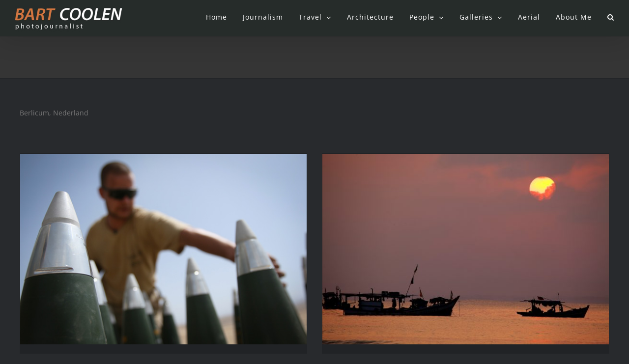

--- FILE ---
content_type: text/html; charset=UTF-8
request_url: https://www.bartcoolen.nl/portfolio_tags/berlicum/
body_size: 13569
content:
<!DOCTYPE html>
<html class="avada-html-layout-wide avada-html-header-position-top avada-html-is-archive" lang="en-US" prefix="og: http://ogp.me/ns# fb: http://ogp.me/ns/fb#">
<head>
	<meta http-equiv="X-UA-Compatible" content="IE=edge" />
	<meta http-equiv="Content-Type" content="text/html; charset=utf-8"/>
	<meta name="viewport" content="width=device-width, initial-scale=1" />
	<meta name='robots' content='index, follow, max-image-preview:large, max-snippet:-1, max-video-preview:-1' />

	<!-- This site is optimized with the Yoast SEO plugin v26.6 - https://yoast.com/wordpress/plugins/seo/ -->
	<title>berlicum Archieven - Bart Coolen</title>
	<link rel="canonical" href="https://www.bartcoolen.nl/portfolio_tags/berlicum/" />
	<meta property="og:locale" content="en_US" />
	<meta property="og:type" content="article" />
	<meta property="og:title" content="berlicum Archieven - Bart Coolen" />
	<meta property="og:description" content="Berlicum, Nederland" />
	<meta property="og:url" content="https://www.bartcoolen.nl/portfolio_tags/berlicum/" />
	<meta property="og:site_name" content="Bart Coolen" />
	<meta name="twitter:card" content="summary_large_image" />
	<script type="application/ld+json" class="yoast-schema-graph">{"@context":"https://schema.org","@graph":[{"@type":"CollectionPage","@id":"https://www.bartcoolen.nl/portfolio_tags/berlicum/","url":"https://www.bartcoolen.nl/portfolio_tags/berlicum/","name":"berlicum Archieven - Bart Coolen","isPartOf":{"@id":"https://www.bartcoolen.nl/#website"},"primaryImageOfPage":{"@id":"https://www.bartcoolen.nl/portfolio_tags/berlicum/#primaryimage"},"image":{"@id":"https://www.bartcoolen.nl/portfolio_tags/berlicum/#primaryimage"},"thumbnailUrl":"https://www.bartcoolen.nl/wp-content/uploads/2015/11/uruzgan-afghanistan-isaf-kamp-holland-600px.jpg","breadcrumb":{"@id":"https://www.bartcoolen.nl/portfolio_tags/berlicum/#breadcrumb"},"inLanguage":"en-US"},{"@type":"ImageObject","inLanguage":"en-US","@id":"https://www.bartcoolen.nl/portfolio_tags/berlicum/#primaryimage","url":"https://www.bartcoolen.nl/wp-content/uploads/2015/11/uruzgan-afghanistan-isaf-kamp-holland-600px.jpg","contentUrl":"https://www.bartcoolen.nl/wp-content/uploads/2015/11/uruzgan-afghanistan-isaf-kamp-holland-600px.jpg","width":600,"height":400,"caption":"Afghanistan, province Uruzgan, ISAF, Dutch Army (c) Bart Coolen 2007"},{"@type":"BreadcrumbList","@id":"https://www.bartcoolen.nl/portfolio_tags/berlicum/#breadcrumb","itemListElement":[{"@type":"ListItem","position":1,"name":"Home","item":"https://www.bartcoolen.nl/"},{"@type":"ListItem","position":2,"name":"berlicum"}]},{"@type":"WebSite","@id":"https://www.bartcoolen.nl/#website","url":"https://www.bartcoolen.nl/","name":"Bart Coolen","description":"fotografie &amp; journalistiek","publisher":{"@id":"https://www.bartcoolen.nl/#/schema/person/e6869586a3c8490d5d187d139b69a999"},"potentialAction":[{"@type":"SearchAction","target":{"@type":"EntryPoint","urlTemplate":"https://www.bartcoolen.nl/?s={search_term_string}"},"query-input":{"@type":"PropertyValueSpecification","valueRequired":true,"valueName":"search_term_string"}}],"inLanguage":"en-US"},{"@type":["Person","Organization"],"@id":"https://www.bartcoolen.nl/#/schema/person/e6869586a3c8490d5d187d139b69a999","name":"brt@coolen72","image":{"@type":"ImageObject","inLanguage":"en-US","@id":"https://www.bartcoolen.nl/#/schema/person/image/","url":"https://secure.gravatar.com/avatar/fbbe9679ff5384d690455214d39aa8855b1ddeceef24b74dc13432aca87a5ccf?s=96&d=mm&r=g","contentUrl":"https://secure.gravatar.com/avatar/fbbe9679ff5384d690455214d39aa8855b1ddeceef24b74dc13432aca87a5ccf?s=96&d=mm&r=g","caption":"brt@coolen72"},"logo":{"@id":"https://www.bartcoolen.nl/#/schema/person/image/"},"sameAs":["http://www.bartcoolen.nl"]}]}</script>
	<!-- / Yoast SEO plugin. -->


<link rel="alternate" type="application/rss+xml" title="Bart Coolen &raquo; Feed" href="https://www.bartcoolen.nl/feed/" />
<link rel="alternate" type="application/rss+xml" title="Bart Coolen &raquo; Comments Feed" href="https://www.bartcoolen.nl/comments/feed/" />
		
		
		
		
		
		<link rel="alternate" type="application/rss+xml" title="Bart Coolen &raquo; berlicum Portfolio Tags Feed" href="https://www.bartcoolen.nl/portfolio_tags/berlicum/feed/" />
<style id='wp-img-auto-sizes-contain-inline-css' type='text/css'>
img:is([sizes=auto i],[sizes^="auto," i]){contain-intrinsic-size:3000px 1500px}
/*# sourceURL=wp-img-auto-sizes-contain-inline-css */
</style>
<style id='wp-emoji-styles-inline-css' type='text/css'>

	img.wp-smiley, img.emoji {
		display: inline !important;
		border: none !important;
		box-shadow: none !important;
		height: 1em !important;
		width: 1em !important;
		margin: 0 0.07em !important;
		vertical-align: -0.1em !important;
		background: none !important;
		padding: 0 !important;
	}
/*# sourceURL=wp-emoji-styles-inline-css */
</style>
<style id='classic-theme-styles-inline-css' type='text/css'>
/*! This file is auto-generated */
.wp-block-button__link{color:#fff;background-color:#32373c;border-radius:9999px;box-shadow:none;text-decoration:none;padding:calc(.667em + 2px) calc(1.333em + 2px);font-size:1.125em}.wp-block-file__button{background:#32373c;color:#fff;text-decoration:none}
/*# sourceURL=/wp-includes/css/classic-themes.min.css */
</style>
<link rel='stylesheet' id='fusion-dynamic-css-css' href='https://www.bartcoolen.nl/wp-content/uploads/fusion-styles/b798b30a0ada19d6979cf268c8a475f0.min.css?ver=3.3.1' type='text/css' media='all' />
<script type="text/javascript" src="https://www.bartcoolen.nl/wp-includes/js/jquery/jquery.min.js?ver=3.7.1" id="jquery-core-js"></script>
<script type="text/javascript" src="https://www.bartcoolen.nl/wp-includes/js/jquery/jquery-migrate.min.js?ver=3.4.1" id="jquery-migrate-js"></script>
<link rel="https://api.w.org/" href="https://www.bartcoolen.nl/wp-json/" /><link rel="alternate" title="JSON" type="application/json" href="https://www.bartcoolen.nl/wp-json/wp/v2/portfolio_tags/39" /><link rel="EditURI" type="application/rsd+xml" title="RSD" href="https://www.bartcoolen.nl/xmlrpc.php?rsd" />
<meta name="generator" content="WordPress 6.9" />
<style type="text/css" id="css-fb-visibility">@media screen and (max-width: 640px){body:not(.fusion-builder-ui-wireframe) .fusion-no-small-visibility{display:none !important;}body:not(.fusion-builder-ui-wireframe) .sm-text-align-center{text-align:center !important;}body:not(.fusion-builder-ui-wireframe) .sm-text-align-left{text-align:left !important;}body:not(.fusion-builder-ui-wireframe) .sm-text-align-right{text-align:right !important;}body:not(.fusion-builder-ui-wireframe) .sm-mx-auto{margin-left:auto !important;margin-right:auto !important;}body:not(.fusion-builder-ui-wireframe) .sm-ml-auto{margin-left:auto !important;}body:not(.fusion-builder-ui-wireframe) .sm-mr-auto{margin-right:auto !important;}body:not(.fusion-builder-ui-wireframe) .fusion-absolute-position-small{position:absolute;top:auto;width:100%;}}@media screen and (min-width: 641px) and (max-width: 1024px){body:not(.fusion-builder-ui-wireframe) .fusion-no-medium-visibility{display:none !important;}body:not(.fusion-builder-ui-wireframe) .md-text-align-center{text-align:center !important;}body:not(.fusion-builder-ui-wireframe) .md-text-align-left{text-align:left !important;}body:not(.fusion-builder-ui-wireframe) .md-text-align-right{text-align:right !important;}body:not(.fusion-builder-ui-wireframe) .md-mx-auto{margin-left:auto !important;margin-right:auto !important;}body:not(.fusion-builder-ui-wireframe) .md-ml-auto{margin-left:auto !important;}body:not(.fusion-builder-ui-wireframe) .md-mr-auto{margin-right:auto !important;}body:not(.fusion-builder-ui-wireframe) .fusion-absolute-position-medium{position:absolute;top:auto;width:100%;}}@media screen and (min-width: 1025px){body:not(.fusion-builder-ui-wireframe) .fusion-no-large-visibility{display:none !important;}body:not(.fusion-builder-ui-wireframe) .lg-text-align-center{text-align:center !important;}body:not(.fusion-builder-ui-wireframe) .lg-text-align-left{text-align:left !important;}body:not(.fusion-builder-ui-wireframe) .lg-text-align-right{text-align:right !important;}body:not(.fusion-builder-ui-wireframe) .lg-mx-auto{margin-left:auto !important;margin-right:auto !important;}body:not(.fusion-builder-ui-wireframe) .lg-ml-auto{margin-left:auto !important;}body:not(.fusion-builder-ui-wireframe) .lg-mr-auto{margin-right:auto !important;}body:not(.fusion-builder-ui-wireframe) .fusion-absolute-position-large{position:absolute;top:auto;width:100%;}}</style><style type="text/css">.recentcomments a{display:inline !important;padding:0 !important;margin:0 !important;}</style>		<script type="text/javascript">
			var doc = document.documentElement;
			doc.setAttribute( 'data-useragent', navigator.userAgent );
		</script>
		
	<link href='https://fonts.googleapis.com/css?family=Megrim' rel='stylesheet' type='text/css'><style id='global-styles-inline-css' type='text/css'>
:root{--wp--preset--aspect-ratio--square: 1;--wp--preset--aspect-ratio--4-3: 4/3;--wp--preset--aspect-ratio--3-4: 3/4;--wp--preset--aspect-ratio--3-2: 3/2;--wp--preset--aspect-ratio--2-3: 2/3;--wp--preset--aspect-ratio--16-9: 16/9;--wp--preset--aspect-ratio--9-16: 9/16;--wp--preset--color--black: #000000;--wp--preset--color--cyan-bluish-gray: #abb8c3;--wp--preset--color--white: #ffffff;--wp--preset--color--pale-pink: #f78da7;--wp--preset--color--vivid-red: #cf2e2e;--wp--preset--color--luminous-vivid-orange: #ff6900;--wp--preset--color--luminous-vivid-amber: #fcb900;--wp--preset--color--light-green-cyan: #7bdcb5;--wp--preset--color--vivid-green-cyan: #00d084;--wp--preset--color--pale-cyan-blue: #8ed1fc;--wp--preset--color--vivid-cyan-blue: #0693e3;--wp--preset--color--vivid-purple: #9b51e0;--wp--preset--gradient--vivid-cyan-blue-to-vivid-purple: linear-gradient(135deg,rgb(6,147,227) 0%,rgb(155,81,224) 100%);--wp--preset--gradient--light-green-cyan-to-vivid-green-cyan: linear-gradient(135deg,rgb(122,220,180) 0%,rgb(0,208,130) 100%);--wp--preset--gradient--luminous-vivid-amber-to-luminous-vivid-orange: linear-gradient(135deg,rgb(252,185,0) 0%,rgb(255,105,0) 100%);--wp--preset--gradient--luminous-vivid-orange-to-vivid-red: linear-gradient(135deg,rgb(255,105,0) 0%,rgb(207,46,46) 100%);--wp--preset--gradient--very-light-gray-to-cyan-bluish-gray: linear-gradient(135deg,rgb(238,238,238) 0%,rgb(169,184,195) 100%);--wp--preset--gradient--cool-to-warm-spectrum: linear-gradient(135deg,rgb(74,234,220) 0%,rgb(151,120,209) 20%,rgb(207,42,186) 40%,rgb(238,44,130) 60%,rgb(251,105,98) 80%,rgb(254,248,76) 100%);--wp--preset--gradient--blush-light-purple: linear-gradient(135deg,rgb(255,206,236) 0%,rgb(152,150,240) 100%);--wp--preset--gradient--blush-bordeaux: linear-gradient(135deg,rgb(254,205,165) 0%,rgb(254,45,45) 50%,rgb(107,0,62) 100%);--wp--preset--gradient--luminous-dusk: linear-gradient(135deg,rgb(255,203,112) 0%,rgb(199,81,192) 50%,rgb(65,88,208) 100%);--wp--preset--gradient--pale-ocean: linear-gradient(135deg,rgb(255,245,203) 0%,rgb(182,227,212) 50%,rgb(51,167,181) 100%);--wp--preset--gradient--electric-grass: linear-gradient(135deg,rgb(202,248,128) 0%,rgb(113,206,126) 100%);--wp--preset--gradient--midnight: linear-gradient(135deg,rgb(2,3,129) 0%,rgb(40,116,252) 100%);--wp--preset--font-size--small: 10.5px;--wp--preset--font-size--medium: 20px;--wp--preset--font-size--large: 21px;--wp--preset--font-size--x-large: 42px;--wp--preset--font-size--normal: 14px;--wp--preset--font-size--xlarge: 28px;--wp--preset--font-size--huge: 42px;--wp--preset--spacing--20: 0.44rem;--wp--preset--spacing--30: 0.67rem;--wp--preset--spacing--40: 1rem;--wp--preset--spacing--50: 1.5rem;--wp--preset--spacing--60: 2.25rem;--wp--preset--spacing--70: 3.38rem;--wp--preset--spacing--80: 5.06rem;--wp--preset--shadow--natural: 6px 6px 9px rgba(0, 0, 0, 0.2);--wp--preset--shadow--deep: 12px 12px 50px rgba(0, 0, 0, 0.4);--wp--preset--shadow--sharp: 6px 6px 0px rgba(0, 0, 0, 0.2);--wp--preset--shadow--outlined: 6px 6px 0px -3px rgb(255, 255, 255), 6px 6px rgb(0, 0, 0);--wp--preset--shadow--crisp: 6px 6px 0px rgb(0, 0, 0);}:where(.is-layout-flex){gap: 0.5em;}:where(.is-layout-grid){gap: 0.5em;}body .is-layout-flex{display: flex;}.is-layout-flex{flex-wrap: wrap;align-items: center;}.is-layout-flex > :is(*, div){margin: 0;}body .is-layout-grid{display: grid;}.is-layout-grid > :is(*, div){margin: 0;}:where(.wp-block-columns.is-layout-flex){gap: 2em;}:where(.wp-block-columns.is-layout-grid){gap: 2em;}:where(.wp-block-post-template.is-layout-flex){gap: 1.25em;}:where(.wp-block-post-template.is-layout-grid){gap: 1.25em;}.has-black-color{color: var(--wp--preset--color--black) !important;}.has-cyan-bluish-gray-color{color: var(--wp--preset--color--cyan-bluish-gray) !important;}.has-white-color{color: var(--wp--preset--color--white) !important;}.has-pale-pink-color{color: var(--wp--preset--color--pale-pink) !important;}.has-vivid-red-color{color: var(--wp--preset--color--vivid-red) !important;}.has-luminous-vivid-orange-color{color: var(--wp--preset--color--luminous-vivid-orange) !important;}.has-luminous-vivid-amber-color{color: var(--wp--preset--color--luminous-vivid-amber) !important;}.has-light-green-cyan-color{color: var(--wp--preset--color--light-green-cyan) !important;}.has-vivid-green-cyan-color{color: var(--wp--preset--color--vivid-green-cyan) !important;}.has-pale-cyan-blue-color{color: var(--wp--preset--color--pale-cyan-blue) !important;}.has-vivid-cyan-blue-color{color: var(--wp--preset--color--vivid-cyan-blue) !important;}.has-vivid-purple-color{color: var(--wp--preset--color--vivid-purple) !important;}.has-black-background-color{background-color: var(--wp--preset--color--black) !important;}.has-cyan-bluish-gray-background-color{background-color: var(--wp--preset--color--cyan-bluish-gray) !important;}.has-white-background-color{background-color: var(--wp--preset--color--white) !important;}.has-pale-pink-background-color{background-color: var(--wp--preset--color--pale-pink) !important;}.has-vivid-red-background-color{background-color: var(--wp--preset--color--vivid-red) !important;}.has-luminous-vivid-orange-background-color{background-color: var(--wp--preset--color--luminous-vivid-orange) !important;}.has-luminous-vivid-amber-background-color{background-color: var(--wp--preset--color--luminous-vivid-amber) !important;}.has-light-green-cyan-background-color{background-color: var(--wp--preset--color--light-green-cyan) !important;}.has-vivid-green-cyan-background-color{background-color: var(--wp--preset--color--vivid-green-cyan) !important;}.has-pale-cyan-blue-background-color{background-color: var(--wp--preset--color--pale-cyan-blue) !important;}.has-vivid-cyan-blue-background-color{background-color: var(--wp--preset--color--vivid-cyan-blue) !important;}.has-vivid-purple-background-color{background-color: var(--wp--preset--color--vivid-purple) !important;}.has-black-border-color{border-color: var(--wp--preset--color--black) !important;}.has-cyan-bluish-gray-border-color{border-color: var(--wp--preset--color--cyan-bluish-gray) !important;}.has-white-border-color{border-color: var(--wp--preset--color--white) !important;}.has-pale-pink-border-color{border-color: var(--wp--preset--color--pale-pink) !important;}.has-vivid-red-border-color{border-color: var(--wp--preset--color--vivid-red) !important;}.has-luminous-vivid-orange-border-color{border-color: var(--wp--preset--color--luminous-vivid-orange) !important;}.has-luminous-vivid-amber-border-color{border-color: var(--wp--preset--color--luminous-vivid-amber) !important;}.has-light-green-cyan-border-color{border-color: var(--wp--preset--color--light-green-cyan) !important;}.has-vivid-green-cyan-border-color{border-color: var(--wp--preset--color--vivid-green-cyan) !important;}.has-pale-cyan-blue-border-color{border-color: var(--wp--preset--color--pale-cyan-blue) !important;}.has-vivid-cyan-blue-border-color{border-color: var(--wp--preset--color--vivid-cyan-blue) !important;}.has-vivid-purple-border-color{border-color: var(--wp--preset--color--vivid-purple) !important;}.has-vivid-cyan-blue-to-vivid-purple-gradient-background{background: var(--wp--preset--gradient--vivid-cyan-blue-to-vivid-purple) !important;}.has-light-green-cyan-to-vivid-green-cyan-gradient-background{background: var(--wp--preset--gradient--light-green-cyan-to-vivid-green-cyan) !important;}.has-luminous-vivid-amber-to-luminous-vivid-orange-gradient-background{background: var(--wp--preset--gradient--luminous-vivid-amber-to-luminous-vivid-orange) !important;}.has-luminous-vivid-orange-to-vivid-red-gradient-background{background: var(--wp--preset--gradient--luminous-vivid-orange-to-vivid-red) !important;}.has-very-light-gray-to-cyan-bluish-gray-gradient-background{background: var(--wp--preset--gradient--very-light-gray-to-cyan-bluish-gray) !important;}.has-cool-to-warm-spectrum-gradient-background{background: var(--wp--preset--gradient--cool-to-warm-spectrum) !important;}.has-blush-light-purple-gradient-background{background: var(--wp--preset--gradient--blush-light-purple) !important;}.has-blush-bordeaux-gradient-background{background: var(--wp--preset--gradient--blush-bordeaux) !important;}.has-luminous-dusk-gradient-background{background: var(--wp--preset--gradient--luminous-dusk) !important;}.has-pale-ocean-gradient-background{background: var(--wp--preset--gradient--pale-ocean) !important;}.has-electric-grass-gradient-background{background: var(--wp--preset--gradient--electric-grass) !important;}.has-midnight-gradient-background{background: var(--wp--preset--gradient--midnight) !important;}.has-small-font-size{font-size: var(--wp--preset--font-size--small) !important;}.has-medium-font-size{font-size: var(--wp--preset--font-size--medium) !important;}.has-large-font-size{font-size: var(--wp--preset--font-size--large) !important;}.has-x-large-font-size{font-size: var(--wp--preset--font-size--x-large) !important;}
/*# sourceURL=global-styles-inline-css */
</style>
</head>

<body class="archive tax-portfolio_tags term-berlicum term-39 wp-theme-Avada fusion-image-hovers fusion-pagination-sizing fusion-button_size-xlarge fusion-button_type-flat fusion-button_span-yes avada-image-rollover-circle-no avada-image-rollover-yes avada-image-rollover-direction-fade fusion-body ltr fusion-sticky-header fusion-disable-outline fusion-sub-menu-fade mobile-logo-pos-left layout-wide-mode avada-has-boxed-modal-shadow-none layout-scroll-offset-full avada-has-zero-margin-offset-top fusion-top-header menu-text-align-center mobile-menu-design-modern fusion-show-pagination-text fusion-header-layout-v1 avada-responsive avada-footer-fx-none avada-menu-highlight-style-arrow fusion-search-form-classic fusion-main-menu-search-dropdown fusion-avatar-square avada-sticky-shrinkage avada-dropdown-styles avada-blog-layout-large avada-blog-archive-layout-large avada-header-shadow-yes avada-menu-icon-position-top avada-has-megamenu-shadow avada-has-mainmenu-dropdown-divider avada-has-header-100-width avada-has-main-nav-search-icon avada-has-100-footer avada-has-titlebar-bar_and_content avada-header-border-color-full-transparent avada-social-full-transparent avada-has-pagination-padding avada-flyout-menu-direction-fade avada-ec-views-v1" >
		<a class="skip-link screen-reader-text" href="#content">Skip to content</a>

	<div id="boxed-wrapper">
		<div class="fusion-sides-frame"></div>
		<div id="wrapper" class="fusion-wrapper">
			<div id="home" style="position:relative;top:-1px;"></div>
			
								
				
		<div id="sliders-container">
					</div>
				
				
			<header class="fusion-header-wrapper fusion-header-shadow">
				<div class="fusion-header-v1 fusion-logo-alignment fusion-logo-left fusion-sticky-menu-1 fusion-sticky-logo-1 fusion-mobile-logo-  fusion-mobile-menu-design-modern">
					<div class="fusion-header-sticky-height"></div>
<div class="fusion-header">
	<div class="fusion-row">
					<div class="fusion-logo" data-margin-top="0px" data-margin-bottom="0px" data-margin-left="0px" data-margin-right="0px">
			<a class="fusion-logo-link"  href="https://www.bartcoolen.nl/" >

						<!-- standard logo -->
			<img src="https://www.bartcoolen.nl/wp-content/uploads/2019/11/bart-logo.jpg" srcset="https://www.bartcoolen.nl/wp-content/uploads/2019/11/bart-logo.jpg 1x" width="300" height="100" alt="Bart Coolen Logo" data-retina_logo_url="" class="fusion-standard-logo" />

			
											<!-- sticky header logo -->
				<img src="https://www.bartcoolen.nl/wp-content/uploads/2019/11/logo-bart.jpg" srcset="https://www.bartcoolen.nl/wp-content/uploads/2019/11/logo-bart.jpg 1x" width="200" height="48" alt="Bart Coolen Logo" data-retina_logo_url="" class="fusion-sticky-logo" />
					</a>
		</div>		<nav class="fusion-main-menu" aria-label="Main Menu"><ul id="menu-photography-main-menu" class="fusion-menu"><li  id="menu-item-1200"  class="menu-item menu-item-type-post_type menu-item-object-page menu-item-home menu-item-1200"  data-item-id="1200"><a  href="https://www.bartcoolen.nl/" class="fusion-arrow-highlight"><span class="menu-text">Home<span class="fusion-arrow-svg"><svg height="12px" width="23px">
					<path d="M0 0 L11.5 12 L23 0 Z" fill="#262c2a" />
					</svg></span></span></a></li><li  id="menu-item-1890"  class="menu-item menu-item-type-custom menu-item-object-custom menu-item-1890"  data-item-id="1890"><a  href="http://www.bartcoolen.nl/portfolio-items/journalism/" class="fusion-arrow-highlight"><span class="menu-text">Journalism<span class="fusion-arrow-svg"><svg height="12px" width="23px">
					<path d="M0 0 L11.5 12 L23 0 Z" fill="#262c2a" />
					</svg></span></span></a></li><li  id="menu-item-19"  class="menu-item menu-item-type-post_type menu-item-object-page menu-item-has-children menu-item-19 fusion-dropdown-menu"  data-item-id="19"><a  href="https://www.bartcoolen.nl/countries/" class="fusion-arrow-highlight"><span class="menu-text">Travel<span class="fusion-arrow-svg"><svg height="12px" width="23px">
					<path d="M0 0 L11.5 12 L23 0 Z" fill="#262c2a" />
					</svg></span><span class="fusion-dropdown-svg"><svg height="12px" width="23px">
						<path d="M0 12 L11.5 0 L23 12 Z" fill="#333333"/>
						</svg></span></span> <span class="fusion-caret"><i class="fusion-dropdown-indicator" aria-hidden="true"></i></span></a><ul class="sub-menu"><li  id="menu-item-1381"  class="menu-item menu-item-type-post_type menu-item-object-page menu-item-1381 fusion-dropdown-submenu" ><a  href="https://www.bartcoolen.nl/countries/afghanistan/" class="fusion-arrow-highlight"><span>Afghanistan</span></a></li><li  id="menu-item-1823"  class="menu-item menu-item-type-post_type menu-item-object-page menu-item-1823 fusion-dropdown-submenu" ><a  href="https://www.bartcoolen.nl/countries/alaska/" class="fusion-arrow-highlight"><span>Alaska</span></a></li><li  id="menu-item-2107"  class="menu-item menu-item-type-post_type menu-item-object-page menu-item-2107 fusion-dropdown-submenu" ><a  href="https://www.bartcoolen.nl/countries/australia/" class="fusion-arrow-highlight"><span>Australia</span></a></li><li  id="menu-item-1848"  class="menu-item menu-item-type-post_type menu-item-object-page menu-item-1848 fusion-dropdown-submenu" ><a  href="https://www.bartcoolen.nl/countries/chile/" class="fusion-arrow-highlight"><span>Chile</span></a></li><li  id="menu-item-1709"  class="menu-item menu-item-type-post_type menu-item-object-page menu-item-1709 fusion-dropdown-submenu" ><a  href="https://www.bartcoolen.nl/countries/cuba/" class="fusion-arrow-highlight"><span>Cuba</span></a></li><li  id="menu-item-1290"  class="menu-item menu-item-type-post_type menu-item-object-page menu-item-1290 fusion-dropdown-submenu" ><a  href="https://www.bartcoolen.nl/countries/indonesia/" class="fusion-arrow-highlight"><span>Indonesia</span></a></li><li  id="menu-item-1418"  class="menu-item menu-item-type-post_type menu-item-object-page menu-item-1418 fusion-dropdown-submenu" ><a  href="https://www.bartcoolen.nl/countries/india/" class="fusion-arrow-highlight"><span>India</span></a></li><li  id="menu-item-1269"  class="menu-item menu-item-type-post_type menu-item-object-page menu-item-1269 fusion-dropdown-submenu" ><a  href="https://www.bartcoolen.nl/countries/jordan-jordanie/" class="fusion-arrow-highlight"><span>Jordan</span></a></li><li  id="menu-item-1522"  class="menu-item menu-item-type-post_type menu-item-object-page menu-item-1522 fusion-dropdown-submenu" ><a  href="https://www.bartcoolen.nl/nepal/" class="fusion-arrow-highlight"><span>Nepal</span></a></li><li  id="menu-item-1580"  class="menu-item menu-item-type-post_type menu-item-object-page menu-item-1580 fusion-dropdown-submenu" ><a  href="https://www.bartcoolen.nl/countries/netherlands/" class="fusion-arrow-highlight"><span>Netherlands</span></a></li><li  id="menu-item-1423"  class="menu-item menu-item-type-post_type menu-item-object-page menu-item-1423 fusion-dropdown-submenu" ><a  href="https://www.bartcoolen.nl/countries/usa-new-york-city/" class="fusion-arrow-highlight"><span>New York City</span></a></li><li  id="menu-item-1199"  class="menu-item menu-item-type-post_type menu-item-object-page menu-item-1199 fusion-dropdown-submenu" ><a  href="https://www.bartcoolen.nl/countries/new-zealand/" class="fusion-arrow-highlight"><span>New Zealand</span></a></li><li  id="menu-item-1291"  class="menu-item menu-item-type-post_type menu-item-object-page menu-item-1291 fusion-dropdown-submenu" ><a  href="https://www.bartcoolen.nl/countries/peru/" class="fusion-arrow-highlight"><span>Peru</span></a></li><li  id="menu-item-1562"  class="menu-item menu-item-type-post_type menu-item-object-page menu-item-1562 fusion-dropdown-submenu" ><a  href="https://www.bartcoolen.nl/countries/turkana/" class="fusion-arrow-highlight"><span>Turkana</span></a></li><li  id="menu-item-1194"  class="menu-item menu-item-type-post_type menu-item-object-page menu-item-1194 fusion-dropdown-submenu" ><a  href="https://www.bartcoolen.nl/countries/usa-southwest/" class="fusion-arrow-highlight"><span>USA – Southwest</span></a></li></ul></li><li  id="menu-item-1750"  class="menu-item menu-item-type-custom menu-item-object-custom menu-item-1750"  data-item-id="1750"><a  href="http://www.bartcoolen.nl/portfolio-items/architecture/" class="fusion-arrow-highlight"><span class="menu-text">Architecture<span class="fusion-arrow-svg"><svg height="12px" width="23px">
					<path d="M0 0 L11.5 12 L23 0 Z" fill="#262c2a" />
					</svg></span></span></a></li><li  id="menu-item-1737"  class="menu-item menu-item-type-post_type menu-item-object-page menu-item-has-children menu-item-1737 fusion-dropdown-menu"  data-item-id="1737"><a  href="https://www.bartcoolen.nl/people/" class="fusion-arrow-highlight"><span class="menu-text">People<span class="fusion-arrow-svg"><svg height="12px" width="23px">
					<path d="M0 0 L11.5 12 L23 0 Z" fill="#262c2a" />
					</svg></span><span class="fusion-dropdown-svg"><svg height="12px" width="23px">
						<path d="M0 12 L11.5 0 L23 12 Z" fill="#333333"/>
						</svg></span></span> <span class="fusion-caret"><i class="fusion-dropdown-indicator" aria-hidden="true"></i></span></a><ul class="sub-menu"><li  id="menu-item-1652"  class="menu-item menu-item-type-post_type menu-item-object-page menu-item-1652 fusion-dropdown-submenu" ><a  href="https://www.bartcoolen.nl/galleries/people-asia/" class="fusion-arrow-highlight"><span>People – Asia</span></a></li><li  id="menu-item-1621"  class="menu-item menu-item-type-post_type menu-item-object-page menu-item-1621 fusion-dropdown-submenu" ><a  href="https://www.bartcoolen.nl/galleries/people-africa/" class="fusion-arrow-highlight"><span>People – Africa</span></a></li></ul></li><li  id="menu-item-17"  class="menu-item menu-item-type-post_type menu-item-object-page menu-item-has-children menu-item-17 fusion-dropdown-menu"  data-item-id="17"><a  href="https://www.bartcoolen.nl/galleries/" class="fusion-arrow-highlight"><span class="menu-text">Galleries<span class="fusion-arrow-svg"><svg height="12px" width="23px">
					<path d="M0 0 L11.5 12 L23 0 Z" fill="#262c2a" />
					</svg></span><span class="fusion-dropdown-svg"><svg height="12px" width="23px">
						<path d="M0 12 L11.5 0 L23 12 Z" fill="#333333"/>
						</svg></span></span> <span class="fusion-caret"><i class="fusion-dropdown-indicator" aria-hidden="true"></i></span></a><ul class="sub-menu"><li  id="menu-item-1786"  class="menu-item menu-item-type-custom menu-item-object-custom menu-item-1786 fusion-dropdown-submenu" ><a  href="http://www.bartcoolen.nl/portfolio-items/hometown/" class="fusion-arrow-highlight"><span>Berlicum | hometown</span></a></li><li  id="menu-item-1477"  class="menu-item menu-item-type-post_type menu-item-object-page menu-item-1477 fusion-dropdown-submenu" ><a  href="https://www.bartcoolen.nl/galleries/railway-stations-worldwide/" class="fusion-arrow-highlight"><span>Railroads</span></a></li><li  id="menu-item-1889"  class="menu-item menu-item-type-custom menu-item-object-custom menu-item-1889 fusion-dropdown-submenu" ><a  href="http://www.bartcoolen.nl/portfolio-items/travel/" class="fusion-arrow-highlight"><span>Travel</span></a></li></ul></li><li  id="menu-item-2344"  class="menu-item menu-item-type-post_type menu-item-object-page menu-item-2344"  data-item-id="2344"><a  href="https://www.bartcoolen.nl/aerial/" class="fusion-arrow-highlight"><span class="menu-text">Aerial<span class="fusion-arrow-svg"><svg height="12px" width="23px">
					<path d="M0 0 L11.5 12 L23 0 Z" fill="#262c2a" />
					</svg></span></span></a></li><li  id="menu-item-20"  class="menu-item menu-item-type-post_type menu-item-object-page menu-item-20"  data-item-id="20"><a  href="https://www.bartcoolen.nl/about-me/" class="fusion-arrow-highlight"><span class="menu-text">About Me<span class="fusion-arrow-svg"><svg height="12px" width="23px">
					<path d="M0 0 L11.5 12 L23 0 Z" fill="#262c2a" />
					</svg></span></span></a></li><li class="fusion-custom-menu-item fusion-main-menu-search"><a class="fusion-main-menu-icon" href="#" aria-label="Search" data-title="Search" title="Search" role="button" aria-expanded="false"></a><div class="fusion-custom-menu-item-contents">		<form role="search" class="searchform fusion-search-form  fusion-search-form-classic" method="get" action="https://www.bartcoolen.nl/">
			<div class="fusion-search-form-content">

				
				<div class="fusion-search-field search-field">
					<label><span class="screen-reader-text">Search for:</span>
													<input type="search" value="" name="s" class="s" placeholder="Search..." required aria-required="true" aria-label="Search..."/>
											</label>
				</div>
				<div class="fusion-search-button search-button">
					<input type="submit" class="fusion-search-submit searchsubmit" aria-label="Search" value="&#xf002;" />
									</div>

				
			</div>


			
		</form>
		</div></li></ul></nav><nav class="fusion-main-menu fusion-sticky-menu" aria-label="Main Menu Sticky"><ul id="menu-photography-main-menu-1" class="fusion-menu"><li   class="menu-item menu-item-type-post_type menu-item-object-page menu-item-home menu-item-1200"  data-item-id="1200"><a  href="https://www.bartcoolen.nl/" class="fusion-arrow-highlight"><span class="menu-text">Home<span class="fusion-arrow-svg"><svg height="12px" width="23px">
					<path d="M0 0 L11.5 12 L23 0 Z" fill="#262c2a" />
					</svg></span></span></a></li><li   class="menu-item menu-item-type-custom menu-item-object-custom menu-item-1890"  data-item-id="1890"><a  href="http://www.bartcoolen.nl/portfolio-items/journalism/" class="fusion-arrow-highlight"><span class="menu-text">Journalism<span class="fusion-arrow-svg"><svg height="12px" width="23px">
					<path d="M0 0 L11.5 12 L23 0 Z" fill="#262c2a" />
					</svg></span></span></a></li><li   class="menu-item menu-item-type-post_type menu-item-object-page menu-item-has-children menu-item-19 fusion-dropdown-menu"  data-item-id="19"><a  href="https://www.bartcoolen.nl/countries/" class="fusion-arrow-highlight"><span class="menu-text">Travel<span class="fusion-arrow-svg"><svg height="12px" width="23px">
					<path d="M0 0 L11.5 12 L23 0 Z" fill="#262c2a" />
					</svg></span><span class="fusion-dropdown-svg"><svg height="12px" width="23px">
						<path d="M0 12 L11.5 0 L23 12 Z" fill="#333333"/>
						</svg></span></span> <span class="fusion-caret"><i class="fusion-dropdown-indicator" aria-hidden="true"></i></span></a><ul class="sub-menu"><li   class="menu-item menu-item-type-post_type menu-item-object-page menu-item-1381 fusion-dropdown-submenu" ><a  href="https://www.bartcoolen.nl/countries/afghanistan/" class="fusion-arrow-highlight"><span>Afghanistan</span></a></li><li   class="menu-item menu-item-type-post_type menu-item-object-page menu-item-1823 fusion-dropdown-submenu" ><a  href="https://www.bartcoolen.nl/countries/alaska/" class="fusion-arrow-highlight"><span>Alaska</span></a></li><li   class="menu-item menu-item-type-post_type menu-item-object-page menu-item-2107 fusion-dropdown-submenu" ><a  href="https://www.bartcoolen.nl/countries/australia/" class="fusion-arrow-highlight"><span>Australia</span></a></li><li   class="menu-item menu-item-type-post_type menu-item-object-page menu-item-1848 fusion-dropdown-submenu" ><a  href="https://www.bartcoolen.nl/countries/chile/" class="fusion-arrow-highlight"><span>Chile</span></a></li><li   class="menu-item menu-item-type-post_type menu-item-object-page menu-item-1709 fusion-dropdown-submenu" ><a  href="https://www.bartcoolen.nl/countries/cuba/" class="fusion-arrow-highlight"><span>Cuba</span></a></li><li   class="menu-item menu-item-type-post_type menu-item-object-page menu-item-1290 fusion-dropdown-submenu" ><a  href="https://www.bartcoolen.nl/countries/indonesia/" class="fusion-arrow-highlight"><span>Indonesia</span></a></li><li   class="menu-item menu-item-type-post_type menu-item-object-page menu-item-1418 fusion-dropdown-submenu" ><a  href="https://www.bartcoolen.nl/countries/india/" class="fusion-arrow-highlight"><span>India</span></a></li><li   class="menu-item menu-item-type-post_type menu-item-object-page menu-item-1269 fusion-dropdown-submenu" ><a  href="https://www.bartcoolen.nl/countries/jordan-jordanie/" class="fusion-arrow-highlight"><span>Jordan</span></a></li><li   class="menu-item menu-item-type-post_type menu-item-object-page menu-item-1522 fusion-dropdown-submenu" ><a  href="https://www.bartcoolen.nl/nepal/" class="fusion-arrow-highlight"><span>Nepal</span></a></li><li   class="menu-item menu-item-type-post_type menu-item-object-page menu-item-1580 fusion-dropdown-submenu" ><a  href="https://www.bartcoolen.nl/countries/netherlands/" class="fusion-arrow-highlight"><span>Netherlands</span></a></li><li   class="menu-item menu-item-type-post_type menu-item-object-page menu-item-1423 fusion-dropdown-submenu" ><a  href="https://www.bartcoolen.nl/countries/usa-new-york-city/" class="fusion-arrow-highlight"><span>New York City</span></a></li><li   class="menu-item menu-item-type-post_type menu-item-object-page menu-item-1199 fusion-dropdown-submenu" ><a  href="https://www.bartcoolen.nl/countries/new-zealand/" class="fusion-arrow-highlight"><span>New Zealand</span></a></li><li   class="menu-item menu-item-type-post_type menu-item-object-page menu-item-1291 fusion-dropdown-submenu" ><a  href="https://www.bartcoolen.nl/countries/peru/" class="fusion-arrow-highlight"><span>Peru</span></a></li><li   class="menu-item menu-item-type-post_type menu-item-object-page menu-item-1562 fusion-dropdown-submenu" ><a  href="https://www.bartcoolen.nl/countries/turkana/" class="fusion-arrow-highlight"><span>Turkana</span></a></li><li   class="menu-item menu-item-type-post_type menu-item-object-page menu-item-1194 fusion-dropdown-submenu" ><a  href="https://www.bartcoolen.nl/countries/usa-southwest/" class="fusion-arrow-highlight"><span>USA – Southwest</span></a></li></ul></li><li   class="menu-item menu-item-type-custom menu-item-object-custom menu-item-1750"  data-item-id="1750"><a  href="http://www.bartcoolen.nl/portfolio-items/architecture/" class="fusion-arrow-highlight"><span class="menu-text">Architecture<span class="fusion-arrow-svg"><svg height="12px" width="23px">
					<path d="M0 0 L11.5 12 L23 0 Z" fill="#262c2a" />
					</svg></span></span></a></li><li   class="menu-item menu-item-type-post_type menu-item-object-page menu-item-has-children menu-item-1737 fusion-dropdown-menu"  data-item-id="1737"><a  href="https://www.bartcoolen.nl/people/" class="fusion-arrow-highlight"><span class="menu-text">People<span class="fusion-arrow-svg"><svg height="12px" width="23px">
					<path d="M0 0 L11.5 12 L23 0 Z" fill="#262c2a" />
					</svg></span><span class="fusion-dropdown-svg"><svg height="12px" width="23px">
						<path d="M0 12 L11.5 0 L23 12 Z" fill="#333333"/>
						</svg></span></span> <span class="fusion-caret"><i class="fusion-dropdown-indicator" aria-hidden="true"></i></span></a><ul class="sub-menu"><li   class="menu-item menu-item-type-post_type menu-item-object-page menu-item-1652 fusion-dropdown-submenu" ><a  href="https://www.bartcoolen.nl/galleries/people-asia/" class="fusion-arrow-highlight"><span>People – Asia</span></a></li><li   class="menu-item menu-item-type-post_type menu-item-object-page menu-item-1621 fusion-dropdown-submenu" ><a  href="https://www.bartcoolen.nl/galleries/people-africa/" class="fusion-arrow-highlight"><span>People – Africa</span></a></li></ul></li><li   class="menu-item menu-item-type-post_type menu-item-object-page menu-item-has-children menu-item-17 fusion-dropdown-menu"  data-item-id="17"><a  href="https://www.bartcoolen.nl/galleries/" class="fusion-arrow-highlight"><span class="menu-text">Galleries<span class="fusion-arrow-svg"><svg height="12px" width="23px">
					<path d="M0 0 L11.5 12 L23 0 Z" fill="#262c2a" />
					</svg></span><span class="fusion-dropdown-svg"><svg height="12px" width="23px">
						<path d="M0 12 L11.5 0 L23 12 Z" fill="#333333"/>
						</svg></span></span> <span class="fusion-caret"><i class="fusion-dropdown-indicator" aria-hidden="true"></i></span></a><ul class="sub-menu"><li   class="menu-item menu-item-type-custom menu-item-object-custom menu-item-1786 fusion-dropdown-submenu" ><a  href="http://www.bartcoolen.nl/portfolio-items/hometown/" class="fusion-arrow-highlight"><span>Berlicum | hometown</span></a></li><li   class="menu-item menu-item-type-post_type menu-item-object-page menu-item-1477 fusion-dropdown-submenu" ><a  href="https://www.bartcoolen.nl/galleries/railway-stations-worldwide/" class="fusion-arrow-highlight"><span>Railroads</span></a></li><li   class="menu-item menu-item-type-custom menu-item-object-custom menu-item-1889 fusion-dropdown-submenu" ><a  href="http://www.bartcoolen.nl/portfolio-items/travel/" class="fusion-arrow-highlight"><span>Travel</span></a></li></ul></li><li   class="menu-item menu-item-type-post_type menu-item-object-page menu-item-2344"  data-item-id="2344"><a  href="https://www.bartcoolen.nl/aerial/" class="fusion-arrow-highlight"><span class="menu-text">Aerial<span class="fusion-arrow-svg"><svg height="12px" width="23px">
					<path d="M0 0 L11.5 12 L23 0 Z" fill="#262c2a" />
					</svg></span></span></a></li><li   class="menu-item menu-item-type-post_type menu-item-object-page menu-item-20"  data-item-id="20"><a  href="https://www.bartcoolen.nl/about-me/" class="fusion-arrow-highlight"><span class="menu-text">About Me<span class="fusion-arrow-svg"><svg height="12px" width="23px">
					<path d="M0 0 L11.5 12 L23 0 Z" fill="#262c2a" />
					</svg></span></span></a></li><li class="fusion-custom-menu-item fusion-main-menu-search"><a class="fusion-main-menu-icon" href="#" aria-label="Search" data-title="Search" title="Search" role="button" aria-expanded="false"></a><div class="fusion-custom-menu-item-contents">		<form role="search" class="searchform fusion-search-form  fusion-search-form-classic" method="get" action="https://www.bartcoolen.nl/">
			<div class="fusion-search-form-content">

				
				<div class="fusion-search-field search-field">
					<label><span class="screen-reader-text">Search for:</span>
													<input type="search" value="" name="s" class="s" placeholder="Search..." required aria-required="true" aria-label="Search..."/>
											</label>
				</div>
				<div class="fusion-search-button search-button">
					<input type="submit" class="fusion-search-submit searchsubmit" aria-label="Search" value="&#xf002;" />
									</div>

				
			</div>


			
		</form>
		</div></li></ul></nav><div class="fusion-mobile-navigation"><ul id="menu-photography-main-menu-2" class="fusion-mobile-menu"><li   class="menu-item menu-item-type-post_type menu-item-object-page menu-item-home menu-item-1200"  data-item-id="1200"><a  href="https://www.bartcoolen.nl/" class="fusion-arrow-highlight"><span class="menu-text">Home<span class="fusion-arrow-svg"><svg height="12px" width="23px">
					<path d="M0 0 L11.5 12 L23 0 Z" fill="#262c2a" />
					</svg></span></span></a></li><li   class="menu-item menu-item-type-custom menu-item-object-custom menu-item-1890"  data-item-id="1890"><a  href="http://www.bartcoolen.nl/portfolio-items/journalism/" class="fusion-arrow-highlight"><span class="menu-text">Journalism<span class="fusion-arrow-svg"><svg height="12px" width="23px">
					<path d="M0 0 L11.5 12 L23 0 Z" fill="#262c2a" />
					</svg></span></span></a></li><li   class="menu-item menu-item-type-post_type menu-item-object-page menu-item-has-children menu-item-19 fusion-dropdown-menu"  data-item-id="19"><a  href="https://www.bartcoolen.nl/countries/" class="fusion-arrow-highlight"><span class="menu-text">Travel<span class="fusion-arrow-svg"><svg height="12px" width="23px">
					<path d="M0 0 L11.5 12 L23 0 Z" fill="#262c2a" />
					</svg></span><span class="fusion-dropdown-svg"><svg height="12px" width="23px">
						<path d="M0 12 L11.5 0 L23 12 Z" fill="#333333"/>
						</svg></span></span> <span class="fusion-caret"><i class="fusion-dropdown-indicator" aria-hidden="true"></i></span></a><ul class="sub-menu"><li   class="menu-item menu-item-type-post_type menu-item-object-page menu-item-1381 fusion-dropdown-submenu" ><a  href="https://www.bartcoolen.nl/countries/afghanistan/" class="fusion-arrow-highlight"><span>Afghanistan</span></a></li><li   class="menu-item menu-item-type-post_type menu-item-object-page menu-item-1823 fusion-dropdown-submenu" ><a  href="https://www.bartcoolen.nl/countries/alaska/" class="fusion-arrow-highlight"><span>Alaska</span></a></li><li   class="menu-item menu-item-type-post_type menu-item-object-page menu-item-2107 fusion-dropdown-submenu" ><a  href="https://www.bartcoolen.nl/countries/australia/" class="fusion-arrow-highlight"><span>Australia</span></a></li><li   class="menu-item menu-item-type-post_type menu-item-object-page menu-item-1848 fusion-dropdown-submenu" ><a  href="https://www.bartcoolen.nl/countries/chile/" class="fusion-arrow-highlight"><span>Chile</span></a></li><li   class="menu-item menu-item-type-post_type menu-item-object-page menu-item-1709 fusion-dropdown-submenu" ><a  href="https://www.bartcoolen.nl/countries/cuba/" class="fusion-arrow-highlight"><span>Cuba</span></a></li><li   class="menu-item menu-item-type-post_type menu-item-object-page menu-item-1290 fusion-dropdown-submenu" ><a  href="https://www.bartcoolen.nl/countries/indonesia/" class="fusion-arrow-highlight"><span>Indonesia</span></a></li><li   class="menu-item menu-item-type-post_type menu-item-object-page menu-item-1418 fusion-dropdown-submenu" ><a  href="https://www.bartcoolen.nl/countries/india/" class="fusion-arrow-highlight"><span>India</span></a></li><li   class="menu-item menu-item-type-post_type menu-item-object-page menu-item-1269 fusion-dropdown-submenu" ><a  href="https://www.bartcoolen.nl/countries/jordan-jordanie/" class="fusion-arrow-highlight"><span>Jordan</span></a></li><li   class="menu-item menu-item-type-post_type menu-item-object-page menu-item-1522 fusion-dropdown-submenu" ><a  href="https://www.bartcoolen.nl/nepal/" class="fusion-arrow-highlight"><span>Nepal</span></a></li><li   class="menu-item menu-item-type-post_type menu-item-object-page menu-item-1580 fusion-dropdown-submenu" ><a  href="https://www.bartcoolen.nl/countries/netherlands/" class="fusion-arrow-highlight"><span>Netherlands</span></a></li><li   class="menu-item menu-item-type-post_type menu-item-object-page menu-item-1423 fusion-dropdown-submenu" ><a  href="https://www.bartcoolen.nl/countries/usa-new-york-city/" class="fusion-arrow-highlight"><span>New York City</span></a></li><li   class="menu-item menu-item-type-post_type menu-item-object-page menu-item-1199 fusion-dropdown-submenu" ><a  href="https://www.bartcoolen.nl/countries/new-zealand/" class="fusion-arrow-highlight"><span>New Zealand</span></a></li><li   class="menu-item menu-item-type-post_type menu-item-object-page menu-item-1291 fusion-dropdown-submenu" ><a  href="https://www.bartcoolen.nl/countries/peru/" class="fusion-arrow-highlight"><span>Peru</span></a></li><li   class="menu-item menu-item-type-post_type menu-item-object-page menu-item-1562 fusion-dropdown-submenu" ><a  href="https://www.bartcoolen.nl/countries/turkana/" class="fusion-arrow-highlight"><span>Turkana</span></a></li><li   class="menu-item menu-item-type-post_type menu-item-object-page menu-item-1194 fusion-dropdown-submenu" ><a  href="https://www.bartcoolen.nl/countries/usa-southwest/" class="fusion-arrow-highlight"><span>USA – Southwest</span></a></li></ul></li><li   class="menu-item menu-item-type-custom menu-item-object-custom menu-item-1750"  data-item-id="1750"><a  href="http://www.bartcoolen.nl/portfolio-items/architecture/" class="fusion-arrow-highlight"><span class="menu-text">Architecture<span class="fusion-arrow-svg"><svg height="12px" width="23px">
					<path d="M0 0 L11.5 12 L23 0 Z" fill="#262c2a" />
					</svg></span></span></a></li><li   class="menu-item menu-item-type-post_type menu-item-object-page menu-item-has-children menu-item-1737 fusion-dropdown-menu"  data-item-id="1737"><a  href="https://www.bartcoolen.nl/people/" class="fusion-arrow-highlight"><span class="menu-text">People<span class="fusion-arrow-svg"><svg height="12px" width="23px">
					<path d="M0 0 L11.5 12 L23 0 Z" fill="#262c2a" />
					</svg></span><span class="fusion-dropdown-svg"><svg height="12px" width="23px">
						<path d="M0 12 L11.5 0 L23 12 Z" fill="#333333"/>
						</svg></span></span> <span class="fusion-caret"><i class="fusion-dropdown-indicator" aria-hidden="true"></i></span></a><ul class="sub-menu"><li   class="menu-item menu-item-type-post_type menu-item-object-page menu-item-1652 fusion-dropdown-submenu" ><a  href="https://www.bartcoolen.nl/galleries/people-asia/" class="fusion-arrow-highlight"><span>People – Asia</span></a></li><li   class="menu-item menu-item-type-post_type menu-item-object-page menu-item-1621 fusion-dropdown-submenu" ><a  href="https://www.bartcoolen.nl/galleries/people-africa/" class="fusion-arrow-highlight"><span>People – Africa</span></a></li></ul></li><li   class="menu-item menu-item-type-post_type menu-item-object-page menu-item-has-children menu-item-17 fusion-dropdown-menu"  data-item-id="17"><a  href="https://www.bartcoolen.nl/galleries/" class="fusion-arrow-highlight"><span class="menu-text">Galleries<span class="fusion-arrow-svg"><svg height="12px" width="23px">
					<path d="M0 0 L11.5 12 L23 0 Z" fill="#262c2a" />
					</svg></span><span class="fusion-dropdown-svg"><svg height="12px" width="23px">
						<path d="M0 12 L11.5 0 L23 12 Z" fill="#333333"/>
						</svg></span></span> <span class="fusion-caret"><i class="fusion-dropdown-indicator" aria-hidden="true"></i></span></a><ul class="sub-menu"><li   class="menu-item menu-item-type-custom menu-item-object-custom menu-item-1786 fusion-dropdown-submenu" ><a  href="http://www.bartcoolen.nl/portfolio-items/hometown/" class="fusion-arrow-highlight"><span>Berlicum | hometown</span></a></li><li   class="menu-item menu-item-type-post_type menu-item-object-page menu-item-1477 fusion-dropdown-submenu" ><a  href="https://www.bartcoolen.nl/galleries/railway-stations-worldwide/" class="fusion-arrow-highlight"><span>Railroads</span></a></li><li   class="menu-item menu-item-type-custom menu-item-object-custom menu-item-1889 fusion-dropdown-submenu" ><a  href="http://www.bartcoolen.nl/portfolio-items/travel/" class="fusion-arrow-highlight"><span>Travel</span></a></li></ul></li><li   class="menu-item menu-item-type-post_type menu-item-object-page menu-item-2344"  data-item-id="2344"><a  href="https://www.bartcoolen.nl/aerial/" class="fusion-arrow-highlight"><span class="menu-text">Aerial<span class="fusion-arrow-svg"><svg height="12px" width="23px">
					<path d="M0 0 L11.5 12 L23 0 Z" fill="#262c2a" />
					</svg></span></span></a></li><li   class="menu-item menu-item-type-post_type menu-item-object-page menu-item-20"  data-item-id="20"><a  href="https://www.bartcoolen.nl/about-me/" class="fusion-arrow-highlight"><span class="menu-text">About Me<span class="fusion-arrow-svg"><svg height="12px" width="23px">
					<path d="M0 0 L11.5 12 L23 0 Z" fill="#262c2a" />
					</svg></span></span></a></li></ul></div>	<div class="fusion-mobile-menu-icons">
							<a href="#" class="fusion-icon fusion-icon-bars" aria-label="Toggle mobile menu" aria-expanded="false"></a>
		
		
		
			</div>

<nav class="fusion-mobile-nav-holder fusion-mobile-menu-text-align-left" aria-label="Main Menu Mobile"></nav>

	<nav class="fusion-mobile-nav-holder fusion-mobile-menu-text-align-left fusion-mobile-sticky-nav-holder" aria-label="Main Menu Mobile Sticky"></nav>
					</div>
</div>
				</div>
				<div class="fusion-clearfix"></div>
			</header>
			
			
			<div class="avada-page-titlebar-wrapper" role="banner">
	<div class="fusion-page-title-bar fusion-page-title-bar-breadcrumbs fusion-page-title-bar-left">
		<div class="fusion-page-title-row">
			<div class="fusion-page-title-wrapper">
				<div class="fusion-page-title-captions">

					
					
				</div>

													
			</div>
		</div>
	</div>
</div>

						<main id="main" class="clearfix ">
				<div class="fusion-row" style="">
	<div id="content" class="full-width" style="width: 100%;">
		
<div class="fusion-portfolio fusion-portfolio-archive fusion-portfolio-layout-grid fusion-portfolio-two fusion-portfolio-boxed fusion-portfolio-text fusion-portfolio-text-left fusion-portfolio-rollover fusion-portfolio-paging-load-more-button">

				<div id="post-148" class="post post-148 avada_portfolio type-avada_portfolio status-publish format-standard has-post-thumbnail hentry portfolio_category-journalism portfolio_tags-bart portfolio_tags-bart-coolen portfolio_tags-berlicum portfolio_tags-coolen portfolio_tags-fotograaf portfolio_tags-fotojournalist portfolio_tags-journalist portfolio_tags-journalistiek portfolio_tags-nederland portfolio_tags-nederlandse portfolio_tags-nieuws portfolio_tags-photographer portfolio_tags-photojournalist">
			<div class="post-content">
				<p>Berlicum, Nederland</p>
			</div>
		</div>
	
	<div class="fusion-portfolio-wrapper" data-picturesize="auto" data-pages="1" style="margin:calc(var(--portfolio_archive_column_spacing) / -2);">

		
					
							
				<article class="fusion-portfolio-post post-148  fusion-col-spacing" style="padding:calc(var(--portfolio_archive_column_spacing) / 2);">

																<div class="fusion-portfolio-content-wrapper">
					
																			

<div  class="fusion-image-wrapper" aria-haspopup="true">
	
	
	
		
					<img width="600" height="400" src="https://www.bartcoolen.nl/wp-content/uploads/2015/11/uruzgan-afghanistan-isaf-kamp-holland-600px.jpg" class="attachment-full size-full wp-post-image" alt="Afghanistan, province Uruzgan, ISAF, Dutch Army (c) Bart Coolen 2007" decoding="async" fetchpriority="high" srcset="https://www.bartcoolen.nl/wp-content/uploads/2015/11/uruzgan-afghanistan-isaf-kamp-holland-600px-200x133.jpg 200w, https://www.bartcoolen.nl/wp-content/uploads/2015/11/uruzgan-afghanistan-isaf-kamp-holland-600px-400x267.jpg 400w, https://www.bartcoolen.nl/wp-content/uploads/2015/11/uruzgan-afghanistan-isaf-kamp-holland-600px.jpg 600w" sizes="(min-width: 2200px) 100vw, (min-width: 712px) 585px, (min-width: 640px) 712px, " />
	

		<div class="fusion-rollover">
	<div class="fusion-rollover-content">

				
		
												<h4 class="fusion-rollover-title">
					<a class="fusion-rollover-title-link" href="https://www.bartcoolen.nl/portfolio-items/journalism/">
						berlicum					</a>
				</h4>
			
								
		
						<a class="fusion-link-wrapper" href="https://www.bartcoolen.nl/portfolio-items/journalism/" aria-label="berlicum"></a>
	</div>
</div>

	
</div>

						
																			<div class="fusion-portfolio-content">
																<h2 class="entry-title fusion-post-title"><a href="https://www.bartcoolen.nl/portfolio-items/journalism/">JOURNALISM</a></h2>																<div class="fusion-portfolio-meta"><a href="https://www.bartcoolen.nl/portfolio_category/journalism/" rel="tag">journalism</a></div>								<span class="vcard rich-snippet-hidden"><span class="fn"><a href="https://www.bartcoolen.nl/author/admin/" title="Posts by brt@coolen72" rel="author">brt@coolen72</a></span></span><span class="updated rich-snippet-hidden">2019-11-10T19:16:38+01:00</span>																
								<div class="fusion-post-content">
									
																		
								</div><!-- end post-content -->

							</div><!-- end portfolio-content -->

						
																</div>

																	
				</article><!-- end portfolio-post -->

								
							
				<article class="fusion-portfolio-post post-144  fusion-col-spacing" style="padding:calc(var(--portfolio_archive_column_spacing) / 2);">

																<div class="fusion-portfolio-content-wrapper">
					
																			

<div  class="fusion-image-wrapper" aria-haspopup="true">
	
	
	
		
					<img width="2000" height="1332" src="https://www.bartcoolen.nl/wp-content/uploads/2015/11/04-Pangandaran282a.jpg" class="attachment-full size-full wp-post-image" alt="" decoding="async" srcset="https://www.bartcoolen.nl/wp-content/uploads/2015/11/04-Pangandaran282a-200x133.jpg 200w, https://www.bartcoolen.nl/wp-content/uploads/2015/11/04-Pangandaran282a-400x266.jpg 400w, https://www.bartcoolen.nl/wp-content/uploads/2015/11/04-Pangandaran282a-600x400.jpg 600w, https://www.bartcoolen.nl/wp-content/uploads/2015/11/04-Pangandaran282a-800x533.jpg 800w, https://www.bartcoolen.nl/wp-content/uploads/2015/11/04-Pangandaran282a-1200x799.jpg 1200w, https://www.bartcoolen.nl/wp-content/uploads/2015/11/04-Pangandaran282a.jpg 2000w" sizes="(min-width: 2200px) 100vw, (min-width: 712px) 585px, (min-width: 640px) 712px, " />
	

		<div class="fusion-rollover">
	<div class="fusion-rollover-content">

				
		
												<h4 class="fusion-rollover-title">
					<a class="fusion-rollover-title-link" href="https://www.bartcoolen.nl/portfolio-items/travel/">
						berlicum					</a>
				</h4>
			
								
		
						<a class="fusion-link-wrapper" href="https://www.bartcoolen.nl/portfolio-items/travel/" aria-label="berlicum"></a>
	</div>
</div>

	
</div>

						
																			<div class="fusion-portfolio-content">
																<h2 class="entry-title fusion-post-title"><a href="https://www.bartcoolen.nl/portfolio-items/travel/">TRAVEL</a></h2>																<div class="fusion-portfolio-meta"></div>								<span class="vcard rich-snippet-hidden"><span class="fn"><a href="https://www.bartcoolen.nl/author/admin/" title="Posts by brt@coolen72" rel="author">brt@coolen72</a></span></span><span class="updated rich-snippet-hidden">2019-11-10T19:17:49+01:00</span>																
								<div class="fusion-post-content">
									
																		
								</div><!-- end post-content -->

							</div><!-- end portfolio-content -->

						
																</div>

																	
				</article><!-- end portfolio-post -->

								
							
				<article class="fusion-portfolio-post post-142  fusion-col-spacing" style="padding:calc(var(--portfolio_archive_column_spacing) / 2);">

																<div class="fusion-portfolio-content-wrapper">
					
																			

<div  class="fusion-image-wrapper" aria-haspopup="true">
	
	
	
		
					<img width="2000" height="1333" src="https://www.bartcoolen.nl/wp-content/uploads/2015/11/Berlicum-Middelrode-Aa.jpg" class="attachment-full size-full wp-post-image" alt="" decoding="async" srcset="https://www.bartcoolen.nl/wp-content/uploads/2015/11/Berlicum-Middelrode-Aa-200x133.jpg 200w, https://www.bartcoolen.nl/wp-content/uploads/2015/11/Berlicum-Middelrode-Aa-400x267.jpg 400w, https://www.bartcoolen.nl/wp-content/uploads/2015/11/Berlicum-Middelrode-Aa-600x400.jpg 600w, https://www.bartcoolen.nl/wp-content/uploads/2015/11/Berlicum-Middelrode-Aa-800x533.jpg 800w, https://www.bartcoolen.nl/wp-content/uploads/2015/11/Berlicum-Middelrode-Aa-1200x800.jpg 1200w, https://www.bartcoolen.nl/wp-content/uploads/2015/11/Berlicum-Middelrode-Aa.jpg 2000w" sizes="(min-width: 2200px) 100vw, (min-width: 712px) 585px, (min-width: 640px) 712px, " />
	

		<div class="fusion-rollover">
	<div class="fusion-rollover-content">

				
		
												<h4 class="fusion-rollover-title">
					<a class="fusion-rollover-title-link" href="https://www.bartcoolen.nl/portfolio-items/hometown/">
						berlicum					</a>
				</h4>
			
								
		
						<a class="fusion-link-wrapper" href="https://www.bartcoolen.nl/portfolio-items/hometown/" aria-label="berlicum"></a>
	</div>
</div>

	
</div>

						
																			<div class="fusion-portfolio-content">
																<h2 class="entry-title fusion-post-title"><a href="https://www.bartcoolen.nl/portfolio-items/hometown/">BRABANT</a></h2>																<div class="fusion-portfolio-meta"><a href="https://www.bartcoolen.nl/portfolio_category/berlicum/" rel="tag">Berlicum</a></div>								<span class="vcard rich-snippet-hidden"><span class="fn"><a href="https://www.bartcoolen.nl/author/admin/" title="Posts by brt@coolen72" rel="author">brt@coolen72</a></span></span><span class="updated rich-snippet-hidden">2021-12-21T20:50:14+01:00</span>																
								<div class="fusion-post-content">
									
																		
								</div><!-- end post-content -->

							</div><!-- end portfolio-content -->

						
																</div>

																	
				</article><!-- end portfolio-post -->

								
							
				<article class="fusion-portfolio-post post-140  fusion-col-spacing" style="padding:calc(var(--portfolio_archive_column_spacing) / 2);">

																<div class="fusion-portfolio-content-wrapper">
					
																			

<div  class="fusion-image-wrapper" aria-haspopup="true">
	
	
	
		
					<img width="1170" height="780" src="https://www.bartcoolen.nl/wp-content/uploads/2015/11/Train-Mountains-USA.jpg" class="attachment-full size-full wp-post-image" alt="" decoding="async" srcset="https://www.bartcoolen.nl/wp-content/uploads/2015/11/Train-Mountains-USA-200x133.jpg 200w, https://www.bartcoolen.nl/wp-content/uploads/2015/11/Train-Mountains-USA-400x267.jpg 400w, https://www.bartcoolen.nl/wp-content/uploads/2015/11/Train-Mountains-USA-600x400.jpg 600w, https://www.bartcoolen.nl/wp-content/uploads/2015/11/Train-Mountains-USA-800x533.jpg 800w, https://www.bartcoolen.nl/wp-content/uploads/2015/11/Train-Mountains-USA.jpg 1170w" sizes="(min-width: 2200px) 100vw, (min-width: 712px) 585px, (min-width: 640px) 712px, " />
	

		<div class="fusion-rollover">
	<div class="fusion-rollover-content">

				
		
												<h4 class="fusion-rollover-title">
					<a class="fusion-rollover-title-link" href="https://www.bartcoolen.nl/portfolio-items/ontheroad/">
						berlicum					</a>
				</h4>
			
								
		
						<a class="fusion-link-wrapper" href="https://www.bartcoolen.nl/portfolio-items/ontheroad/" aria-label="berlicum"></a>
	</div>
</div>

	
</div>

						
																			<div class="fusion-portfolio-content">
																<h2 class="entry-title fusion-post-title"><a href="https://www.bartcoolen.nl/portfolio-items/ontheroad/">ON THE ROAD</a></h2>																<div class="fusion-portfolio-meta"><a href="https://www.bartcoolen.nl/portfolio_category/on-the-road/" rel="tag">on the road</a></div>								<span class="vcard rich-snippet-hidden"><span class="fn"><a href="https://www.bartcoolen.nl/author/admin/" title="Posts by brt@coolen72" rel="author">brt@coolen72</a></span></span><span class="updated rich-snippet-hidden">2021-12-21T19:53:49+01:00</span>																
								<div class="fusion-post-content">
									
																		
								</div><!-- end post-content -->

							</div><!-- end portfolio-content -->

						
																</div>

																	
				</article><!-- end portfolio-post -->

								
							
				<article class="fusion-portfolio-post post-138  fusion-col-spacing" style="padding:calc(var(--portfolio_archive_column_spacing) / 2);">

																<div class="fusion-portfolio-content-wrapper">
					
																			

<div  class="fusion-image-wrapper" aria-haspopup="true">
	
	
	
		
					<img width="2000" height="1333" src="https://www.bartcoolen.nl/wp-content/uploads/2016/03/raigebouw-Amsterdam.jpg" class="attachment-full size-full wp-post-image" alt="" decoding="async" srcset="https://www.bartcoolen.nl/wp-content/uploads/2016/03/raigebouw-Amsterdam-200x133.jpg 200w, https://www.bartcoolen.nl/wp-content/uploads/2016/03/raigebouw-Amsterdam-400x267.jpg 400w, https://www.bartcoolen.nl/wp-content/uploads/2016/03/raigebouw-Amsterdam-600x400.jpg 600w, https://www.bartcoolen.nl/wp-content/uploads/2016/03/raigebouw-Amsterdam-800x533.jpg 800w, https://www.bartcoolen.nl/wp-content/uploads/2016/03/raigebouw-Amsterdam-1200x800.jpg 1200w, https://www.bartcoolen.nl/wp-content/uploads/2016/03/raigebouw-Amsterdam.jpg 2000w" sizes="(min-width: 2200px) 100vw, (min-width: 712px) 585px, (min-width: 640px) 712px, " />
	

		<div class="fusion-rollover">
	<div class="fusion-rollover-content">

				
		
												<h4 class="fusion-rollover-title">
					<a class="fusion-rollover-title-link" href="https://www.bartcoolen.nl/portfolio-items/architecture/">
						berlicum					</a>
				</h4>
			
								
		
						<a class="fusion-link-wrapper" href="https://www.bartcoolen.nl/portfolio-items/architecture/" aria-label="berlicum"></a>
	</div>
</div>

	
</div>

						
																			<div class="fusion-portfolio-content">
																<h2 class="entry-title fusion-post-title"><a href="https://www.bartcoolen.nl/portfolio-items/architecture/">ARCHITECTURE</a></h2>																<div class="fusion-portfolio-meta"><a href="https://www.bartcoolen.nl/portfolio_category/architecture/" rel="tag">architecture</a>, <a href="https://www.bartcoolen.nl/portfolio_category/buildings/" rel="tag">Buildings</a>, <a href="https://www.bartcoolen.nl/portfolio_category/cityscape/" rel="tag">Cityscape</a></div>								<span class="vcard rich-snippet-hidden"><span class="fn"><a href="https://www.bartcoolen.nl/author/admin/" title="Posts by brt@coolen72" rel="author">brt@coolen72</a></span></span><span class="updated rich-snippet-hidden">2019-11-10T19:19:37+01:00</span>																
								<div class="fusion-post-content">
									
																		
								</div><!-- end post-content -->

							</div><!-- end portfolio-content -->

						
																</div>

																	
				</article><!-- end portfolio-post -->

								
							
				<article class="fusion-portfolio-post post-136  fusion-col-spacing" style="padding:calc(var(--portfolio_archive_column_spacing) / 2);">

																<div class="fusion-portfolio-content-wrapper">
					
																			

<div  class="fusion-image-wrapper" aria-haspopup="true">
	
	
	
		
					<img width="700" height="467" src="https://www.bartcoolen.nl/wp-content/uploads/2015/11/Daily-life-Maurickcollege-vught.jpg" class="attachment-full size-full wp-post-image" alt="" decoding="async" srcset="https://www.bartcoolen.nl/wp-content/uploads/2015/11/Daily-life-Maurickcollege-vught-200x133.jpg 200w, https://www.bartcoolen.nl/wp-content/uploads/2015/11/Daily-life-Maurickcollege-vught-400x267.jpg 400w, https://www.bartcoolen.nl/wp-content/uploads/2015/11/Daily-life-Maurickcollege-vught-600x400.jpg 600w, https://www.bartcoolen.nl/wp-content/uploads/2015/11/Daily-life-Maurickcollege-vught.jpg 700w" sizes="(min-width: 2200px) 100vw, (min-width: 712px) 585px, (min-width: 640px) 712px, " />
	

		<div class="fusion-rollover">
	<div class="fusion-rollover-content">

				
		
												<h4 class="fusion-rollover-title">
					<a class="fusion-rollover-title-link" href="https://www.bartcoolen.nl/portfolio-items/dailylife/">
						berlicum					</a>
				</h4>
			
								
		
						<a class="fusion-link-wrapper" href="https://www.bartcoolen.nl/portfolio-items/dailylife/" aria-label="berlicum"></a>
	</div>
</div>

	
</div>

						
																			<div class="fusion-portfolio-content">
																<h2 class="entry-title fusion-post-title"><a href="https://www.bartcoolen.nl/portfolio-items/dailylife/">DAILY LIFE</a></h2>																<div class="fusion-portfolio-meta"><a href="https://www.bartcoolen.nl/portfolio_category/daily-life/" rel="tag">Daily life</a></div>								<span class="vcard rich-snippet-hidden"><span class="fn"><a href="https://www.bartcoolen.nl/author/admin/" title="Posts by brt@coolen72" rel="author">brt@coolen72</a></span></span><span class="updated rich-snippet-hidden">2019-11-10T19:20:32+01:00</span>																
								<div class="fusion-post-content">
									
																		
								</div><!-- end post-content -->

							</div><!-- end portfolio-content -->

						
																</div>

																	
				</article><!-- end portfolio-post -->

								
							
				<article class="fusion-portfolio-post post-133  fusion-col-spacing" style="padding:calc(var(--portfolio_archive_column_spacing) / 2);">

																<div class="fusion-portfolio-content-wrapper">
					
																			

<div  class="fusion-image-wrapper" aria-haspopup="true">
	
	
	
		
					<img width="2000" height="1333" src="https://www.bartcoolen.nl/wp-content/uploads/2015/11/kinderdijk2.jpg" class="attachment-full size-full wp-post-image" alt="" decoding="async" srcset="https://www.bartcoolen.nl/wp-content/uploads/2015/11/kinderdijk2-200x133.jpg 200w, https://www.bartcoolen.nl/wp-content/uploads/2015/11/kinderdijk2-400x267.jpg 400w, https://www.bartcoolen.nl/wp-content/uploads/2015/11/kinderdijk2-600x400.jpg 600w, https://www.bartcoolen.nl/wp-content/uploads/2015/11/kinderdijk2-800x533.jpg 800w, https://www.bartcoolen.nl/wp-content/uploads/2015/11/kinderdijk2-1200x800.jpg 1200w, https://www.bartcoolen.nl/wp-content/uploads/2015/11/kinderdijk2.jpg 2000w" sizes="(min-width: 2200px) 100vw, (min-width: 712px) 585px, (min-width: 640px) 712px, " />
	

		<div class="fusion-rollover">
	<div class="fusion-rollover-content">

				
		
												<h4 class="fusion-rollover-title">
					<a class="fusion-rollover-title-link" href="https://www.bartcoolen.nl/portfolio-items/netherlands/">
						berlicum					</a>
				</h4>
			
								
		
						<a class="fusion-link-wrapper" href="https://www.bartcoolen.nl/portfolio-items/netherlands/" aria-label="berlicum"></a>
	</div>
</div>

	
</div>

						
																			<div class="fusion-portfolio-content">
																<h2 class="entry-title fusion-post-title"><a href="https://www.bartcoolen.nl/portfolio-items/netherlands/">THE NETHERLANDS</a></h2>																<div class="fusion-portfolio-meta"><a href="https://www.bartcoolen.nl/portfolio_category/netherlands/" rel="tag">netherlands</a></div>								<span class="vcard rich-snippet-hidden"><span class="fn"><a href="https://www.bartcoolen.nl/author/admin/" title="Posts by brt@coolen72" rel="author">brt@coolen72</a></span></span><span class="updated rich-snippet-hidden">2021-11-25T15:38:10+01:00</span>																
								<div class="fusion-post-content">
									
																		
								</div><!-- end post-content -->

							</div><!-- end portfolio-content -->

						
																</div>

																	
				</article><!-- end portfolio-post -->

					
	</div><!-- end portfolio-wrapper -->

				
	</div><!-- end fusion-portfolio -->
	</div>
							
					</div>  <!-- fusion-row -->
				</main>  <!-- #main -->
				
				
								
					
		<div class="fusion-footer">
				
	
	<footer id="footer" class="fusion-footer-copyright-area">
		<div class="fusion-row">
			<div class="fusion-copyright-content">

				<div class="fusion-copyright-notice">
		<div>
		Copyright 2024 Bart Coolen | Contact: bartcoolen@outlook.com  	</div>
</div>
<div class="fusion-social-links-footer">
	<div class="fusion-social-networks boxed-icons"><div class="fusion-social-networks-wrapper"><a  class="fusion-social-network-icon fusion-tooltip fusion-twitter fusion-icon-twitter" style title="Twitter" href="https://twitter.com/bartcoolen" target="_blank" rel="noopener noreferrer"><span class="screen-reader-text">Twitter</span></a><a  class="fusion-social-network-icon fusion-tooltip fusion-instagram fusion-icon-instagram" style title="Instagram" href="https://www.instagram.com/bartcoolen_nl/" target="_blank" rel="noopener noreferrer"><span class="screen-reader-text">Instagram</span></a><a  class="fusion-social-network-icon fusion-tooltip fusion-instagram fusion-icon-instagram" style title="Instagram" href="https://www.instagram.com/NB-journalism/" target="_blank" rel="noopener noreferrer"><span class="screen-reader-text">Instagram</span></a></div></div></div>

			</div> <!-- fusion-fusion-copyright-content -->
		</div> <!-- fusion-row -->
	</footer> <!-- #footer -->
		</div> <!-- fusion-footer -->

		
					<div class="fusion-sliding-bar-wrapper">
											</div>

												</div> <!-- wrapper -->
		</div> <!-- #boxed-wrapper -->
		<div class="fusion-top-frame"></div>
		<div class="fusion-bottom-frame"></div>
		<div class="fusion-boxed-shadow"></div>
		<a class="fusion-one-page-text-link fusion-page-load-link"></a>

		<div class="avada-footer-scripts">
			<script type="speculationrules">
{"prefetch":[{"source":"document","where":{"and":[{"href_matches":"/*"},{"not":{"href_matches":["/wp-*.php","/wp-admin/*","/wp-content/uploads/*","/wp-content/*","/wp-content/plugins/*","/wp-content/themes/Avada/*","/*\\?(.+)"]}},{"not":{"selector_matches":"a[rel~=\"nofollow\"]"}},{"not":{"selector_matches":".no-prefetch, .no-prefetch a"}}]},"eagerness":"conservative"}]}
</script>
<script type="text/javascript">var fusionNavIsCollapsed=function(e){var t;window.innerWidth<=e.getAttribute("data-breakpoint")?(e.classList.add("collapse-enabled"),e.classList.contains("expanded")||(e.setAttribute("aria-expanded","false"),window.dispatchEvent(new Event("fusion-mobile-menu-collapsed",{bubbles:!0,cancelable:!0})))):(null!==e.querySelector(".menu-item-has-children.expanded .fusion-open-nav-submenu-on-click")&&e.querySelector(".menu-item-has-children.expanded .fusion-open-nav-submenu-on-click").click(),e.classList.remove("collapse-enabled"),e.setAttribute("aria-expanded","true"),null!==e.querySelector(".fusion-custom-menu")&&e.querySelector(".fusion-custom-menu").removeAttribute("style")),e.classList.add("no-wrapper-transition"),clearTimeout(t),t=setTimeout(function(){e.classList.remove("no-wrapper-transition")},400),e.classList.remove("loading")},fusionRunNavIsCollapsed=function(){var e,t=document.querySelectorAll(".fusion-menu-element-wrapper");for(e=0;e<t.length;e++)fusionNavIsCollapsed(t[e])};function avadaGetScrollBarWidth(){var e,t,n,s=document.createElement("p");return s.style.width="100%",s.style.height="200px",(e=document.createElement("div")).style.position="absolute",e.style.top="0px",e.style.left="0px",e.style.visibility="hidden",e.style.width="200px",e.style.height="150px",e.style.overflow="hidden",e.appendChild(s),document.body.appendChild(e),t=s.offsetWidth,e.style.overflow="scroll",t==(n=s.offsetWidth)&&(n=e.clientWidth),document.body.removeChild(e),t-n}fusionRunNavIsCollapsed(),window.addEventListener("fusion-resize-horizontal",fusionRunNavIsCollapsed);</script><script type="text/javascript" src="https://www.bartcoolen.nl/wp-includes/js/dist/hooks.min.js?ver=dd5603f07f9220ed27f1" id="wp-hooks-js"></script>
<script type="text/javascript" src="https://www.bartcoolen.nl/wp-includes/js/dist/i18n.min.js?ver=c26c3dc7bed366793375" id="wp-i18n-js"></script>
<script type="text/javascript" id="wp-i18n-js-after">
/* <![CDATA[ */
wp.i18n.setLocaleData( { 'text direction\u0004ltr': [ 'ltr' ] } );
//# sourceURL=wp-i18n-js-after
/* ]]> */
</script>
<script type="text/javascript" src="https://www.bartcoolen.nl/wp-content/plugins/contact-form-7/includes/swv/js/index.js?ver=6.1.4" id="swv-js"></script>
<script type="text/javascript" id="contact-form-7-js-before">
/* <![CDATA[ */
var wpcf7 = {
    "api": {
        "root": "https:\/\/www.bartcoolen.nl\/wp-json\/",
        "namespace": "contact-form-7\/v1"
    },
    "cached": 1
};
//# sourceURL=contact-form-7-js-before
/* ]]> */
</script>
<script type="text/javascript" src="https://www.bartcoolen.nl/wp-content/plugins/contact-form-7/includes/js/index.js?ver=6.1.4" id="contact-form-7-js"></script>
<script type="text/javascript" src="https://www.bartcoolen.nl/wp-content/themes/Avada/includes/lib/assets/min/js/library/modernizr.js?ver=3.3.1" id="modernizr-js"></script>
<script type="text/javascript" id="fusion-column-bg-image-js-extra">
/* <![CDATA[ */
var fusionBgImageVars = {"content_break_point":"800"};
//# sourceURL=fusion-column-bg-image-js-extra
/* ]]> */
</script>
<script type="text/javascript" src="https://www.bartcoolen.nl/wp-content/plugins/fusion-builder/assets/js/min/general/fusion-column-bg-image.js?ver=1" id="fusion-column-bg-image-js"></script>
<script type="text/javascript" src="https://www.bartcoolen.nl/wp-content/themes/Avada/includes/lib/assets/min/js/library/cssua.js?ver=2.1.28" id="cssua-js"></script>
<script type="text/javascript" src="https://www.bartcoolen.nl/wp-content/themes/Avada/includes/lib/assets/min/js/library/jquery.waypoints.js?ver=2.0.3" id="jquery-waypoints-js"></script>
<script type="text/javascript" src="https://www.bartcoolen.nl/wp-content/themes/Avada/includes/lib/assets/min/js/general/fusion-waypoints.js?ver=1" id="fusion-waypoints-js"></script>
<script type="text/javascript" id="fusion-animations-js-extra">
/* <![CDATA[ */
var fusionAnimationsVars = {"status_css_animations":"desktop"};
//# sourceURL=fusion-animations-js-extra
/* ]]> */
</script>
<script type="text/javascript" src="https://www.bartcoolen.nl/wp-content/plugins/fusion-builder/assets/js/min/general/fusion-animations.js?ver=1" id="fusion-animations-js"></script>
<script type="text/javascript" id="fusion-js-extra">
/* <![CDATA[ */
var fusionJSVars = {"visibility_small":"640","visibility_medium":"1024"};
//# sourceURL=fusion-js-extra
/* ]]> */
</script>
<script type="text/javascript" src="https://www.bartcoolen.nl/wp-content/themes/Avada/includes/lib/assets/min/js/general/fusion.js?ver=3.3.1" id="fusion-js"></script>
<script type="text/javascript" src="https://www.bartcoolen.nl/wp-content/themes/Avada/includes/lib/assets/min/js/library/isotope.js?ver=3.0.4" id="isotope-js"></script>
<script type="text/javascript" src="https://www.bartcoolen.nl/wp-content/themes/Avada/includes/lib/assets/min/js/library/packery.js?ver=2.0.0" id="packery-js"></script>
<script type="text/javascript" src="https://www.bartcoolen.nl/wp-content/themes/Avada/includes/lib/assets/min/js/library/bootstrap.transition.js?ver=3.3.6" id="bootstrap-transition-js"></script>
<script type="text/javascript" src="https://www.bartcoolen.nl/wp-content/themes/Avada/includes/lib/assets/min/js/library/bootstrap.tooltip.js?ver=3.3.5" id="bootstrap-tooltip-js"></script>
<script type="text/javascript" src="https://www.bartcoolen.nl/wp-content/themes/Avada/includes/lib/assets/min/js/library/jquery.carouFredSel.js?ver=6.2.1" id="jquery-caroufredsel-js"></script>
<script type="text/javascript" src="https://www.bartcoolen.nl/wp-content/themes/Avada/includes/lib/assets/min/js/library/jquery.easing.js?ver=1.3" id="jquery-easing-js"></script>
<script type="text/javascript" src="https://www.bartcoolen.nl/wp-content/themes/Avada/includes/lib/assets/min/js/library/jquery.fitvids.js?ver=1.1" id="jquery-fitvids-js"></script>
<script type="text/javascript" src="https://www.bartcoolen.nl/wp-content/themes/Avada/includes/lib/assets/min/js/library/jquery.flexslider.js?ver=2.7.2" id="jquery-flexslider-js"></script>
<script type="text/javascript" src="https://www.bartcoolen.nl/wp-content/themes/Avada/includes/lib/assets/min/js/library/jquery.hoverflow.js?ver=1" id="jquery-hover-flow-js"></script>
<script type="text/javascript" src="https://www.bartcoolen.nl/wp-content/themes/Avada/includes/lib/assets/min/js/library/jquery.hoverintent.js?ver=1" id="jquery-hover-intent-js"></script>
<script type="text/javascript" id="jquery-lightbox-js-extra">
/* <![CDATA[ */
var fusionLightboxVideoVars = {"lightbox_video_width":"1280","lightbox_video_height":"720"};
//# sourceURL=jquery-lightbox-js-extra
/* ]]> */
</script>
<script type="text/javascript" src="https://www.bartcoolen.nl/wp-content/themes/Avada/includes/lib/assets/min/js/library/jquery.ilightbox.js?ver=2.2.3" id="jquery-lightbox-js"></script>
<script type="text/javascript" src="https://www.bartcoolen.nl/wp-content/themes/Avada/includes/lib/assets/min/js/library/jquery.infinitescroll.js?ver=2.1" id="jquery-infinite-scroll-js"></script>
<script type="text/javascript" src="https://www.bartcoolen.nl/wp-content/themes/Avada/includes/lib/assets/min/js/library/jquery.mousewheel.js?ver=3.0.6" id="jquery-mousewheel-js"></script>
<script type="text/javascript" src="https://www.bartcoolen.nl/wp-content/themes/Avada/includes/lib/assets/min/js/library/jquery.placeholder.js?ver=2.0.7" id="jquery-placeholder-js"></script>
<script type="text/javascript" src="https://www.bartcoolen.nl/wp-content/themes/Avada/includes/lib/assets/min/js/library/jquery.touchSwipe.js?ver=1.6.6" id="jquery-touch-swipe-js"></script>
<script type="text/javascript" src="https://www.bartcoolen.nl/wp-content/themes/Avada/includes/lib/assets/min/js/library/imagesLoaded.js?ver=3.1.8" id="images-loaded-js"></script>
<script type="text/javascript" id="fusion-equal-heights-js-extra">
/* <![CDATA[ */
var fusionEqualHeightVars = {"content_break_point":"800"};
//# sourceURL=fusion-equal-heights-js-extra
/* ]]> */
</script>
<script type="text/javascript" src="https://www.bartcoolen.nl/wp-content/themes/Avada/includes/lib/assets/min/js/general/fusion-equal-heights.js?ver=1" id="fusion-equal-heights-js"></script>
<script type="text/javascript" id="fusion-video-general-js-extra">
/* <![CDATA[ */
var fusionVideoGeneralVars = {"status_vimeo":"0","status_yt":"0"};
//# sourceURL=fusion-video-general-js-extra
/* ]]> */
</script>
<script type="text/javascript" src="https://www.bartcoolen.nl/wp-content/themes/Avada/includes/lib/assets/min/js/library/fusion-video-general.js?ver=1" id="fusion-video-general-js"></script>
<script type="text/javascript" id="fusion-lightbox-js-extra">
/* <![CDATA[ */
var fusionLightboxVars = {"status_lightbox":"1","lightbox_gallery":"1","lightbox_skin":"metro-black","lightbox_title":"","lightbox_arrows":"1","lightbox_slideshow_speed":"5000","lightbox_autoplay":"","lightbox_opacity":"0.88","lightbox_desc":"","lightbox_social":"1","lightbox_deeplinking":"1","lightbox_path":"horizontal","lightbox_post_images":"1","lightbox_animation_speed":"normal","l10n":{"close":"Press Esc to close","enterFullscreen":"Enter Fullscreen (Shift+Enter)","exitFullscreen":"Exit Fullscreen (Shift+Enter)","slideShow":"Slideshow","next":"Next","previous":"Previous"}};
//# sourceURL=fusion-lightbox-js-extra
/* ]]> */
</script>
<script type="text/javascript" src="https://www.bartcoolen.nl/wp-content/themes/Avada/includes/lib/assets/min/js/general/fusion-lightbox.js?ver=1" id="fusion-lightbox-js"></script>
<script type="text/javascript" id="fusion-carousel-js-extra">
/* <![CDATA[ */
var fusionCarouselVars = {"related_posts_speed":"2500","carousel_speed":"2500"};
//# sourceURL=fusion-carousel-js-extra
/* ]]> */
</script>
<script type="text/javascript" src="https://www.bartcoolen.nl/wp-content/themes/Avada/includes/lib/assets/min/js/general/fusion-carousel.js?ver=1" id="fusion-carousel-js"></script>
<script type="text/javascript" id="fusion-flexslider-js-extra">
/* <![CDATA[ */
var fusionFlexSliderVars = {"status_vimeo":"","slideshow_autoplay":"1","slideshow_speed":"7000","pagination_video_slide":"","status_yt":"","flex_smoothHeight":"false"};
//# sourceURL=fusion-flexslider-js-extra
/* ]]> */
</script>
<script type="text/javascript" src="https://www.bartcoolen.nl/wp-content/themes/Avada/includes/lib/assets/min/js/general/fusion-flexslider.js?ver=1" id="fusion-flexslider-js"></script>
<script type="text/javascript" src="https://www.bartcoolen.nl/wp-content/themes/Avada/includes/lib/assets/min/js/general/fusion-tooltip.js?ver=1" id="fusion-tooltip-js"></script>
<script type="text/javascript" src="https://www.bartcoolen.nl/wp-content/themes/Avada/includes/lib/assets/min/js/general/fusion-sharing-box.js?ver=1" id="fusion-sharing-box-js"></script>
<script type="text/javascript" src="https://www.bartcoolen.nl/wp-content/themes/Avada/includes/lib/assets/min/js/library/jquery.sticky-kit.js?ver=1.1.2" id="jquery-sticky-kit-js"></script>
<script type="text/javascript" src="https://www.bartcoolen.nl/wp-content/themes/Avada/assets/min/js/general/avada-skip-link-focus-fix.js?ver=7.3.1" id="avada-skip-link-focus-fix-js"></script>
<script type="text/javascript" src="https://www.bartcoolen.nl/wp-content/themes/Avada/assets/min/js/general/avada-general-footer.js?ver=7.3.1" id="avada-general-footer-js"></script>
<script type="text/javascript" src="https://www.bartcoolen.nl/wp-content/themes/Avada/assets/min/js/general/avada-quantity.js?ver=7.3.1" id="avada-quantity-js"></script>
<script type="text/javascript" src="https://www.bartcoolen.nl/wp-content/themes/Avada/assets/min/js/general/avada-crossfade-images.js?ver=7.3.1" id="avada-crossfade-images-js"></script>
<script type="text/javascript" src="https://www.bartcoolen.nl/wp-content/themes/Avada/assets/min/js/general/avada-select.js?ver=7.3.1" id="avada-select-js"></script>
<script type="text/javascript" src="https://www.bartcoolen.nl/wp-content/themes/Avada/assets/min/js/general/avada-tabs-widget.js?ver=7.3.1" id="avada-tabs-widget-js"></script>
<script type="text/javascript" src="https://www.bartcoolen.nl/wp-content/themes/Avada/assets/min/js/general/avada-contact-form-7.js?ver=7.3.1" id="avada-contact-form-7-js"></script>
<script type="text/javascript" id="avada-live-search-js-extra">
/* <![CDATA[ */
var avadaLiveSearchVars = {"live_search":"1","ajaxurl":"https://www.bartcoolen.nl/wp-admin/admin-ajax.php","no_search_results":"No search results match your query. Please try again","min_char_count":"4","per_page":"100","show_feat_img":"1","display_post_type":"1"};
//# sourceURL=avada-live-search-js-extra
/* ]]> */
</script>
<script type="text/javascript" src="https://www.bartcoolen.nl/wp-content/themes/Avada/assets/min/js/general/avada-live-search.js?ver=7.3.1" id="avada-live-search-js"></script>
<script type="text/javascript" id="fusion-blog-js-extra">
/* <![CDATA[ */
var fusionBlogVars = {"infinite_blog_text":"\u003Cem\u003ELoading the next set of posts...\u003C/em\u003E","infinite_finished_msg":"\u003Cem\u003EAll items displayed.\u003C/em\u003E","slideshow_autoplay":"1","lightbox_behavior":"all","blog_pagination_type":"load_more_button"};
//# sourceURL=fusion-blog-js-extra
/* ]]> */
</script>
<script type="text/javascript" src="https://www.bartcoolen.nl/wp-content/themes/Avada/includes/lib/assets/min/js/general/fusion-blog.js?ver=6.9" id="fusion-blog-js"></script>
<script type="text/javascript" src="https://www.bartcoolen.nl/wp-content/themes/Avada/includes/lib/assets/min/js/general/fusion-alert.js?ver=6.9" id="fusion-alert-js"></script>
<script type="text/javascript" id="avada-portfolio-js-extra">
/* <![CDATA[ */
var avadaPortfolioVars = {"lightbox_behavior":"all","infinite_finished_msg":"\u003Cem\u003EAll items displayed.\u003C/em\u003E","infinite_blog_text":"\u003Cem\u003ELoading the next set of posts...\u003C/em\u003E","content_break_point":"800"};
//# sourceURL=avada-portfolio-js-extra
/* ]]> */
</script>
<script type="text/javascript" src="https://www.bartcoolen.nl/wp-content/plugins/fusion-core/js/min/avada-portfolio.js?ver=5.3.1" id="avada-portfolio-js"></script>
<script type="text/javascript" id="avada-drop-down-js-extra">
/* <![CDATA[ */
var avadaSelectVars = {"avada_drop_down":"1"};
//# sourceURL=avada-drop-down-js-extra
/* ]]> */
</script>
<script type="text/javascript" src="https://www.bartcoolen.nl/wp-content/themes/Avada/assets/min/js/general/avada-drop-down.js?ver=7.3.1" id="avada-drop-down-js"></script>
<script type="text/javascript" id="avada-to-top-js-extra">
/* <![CDATA[ */
var avadaToTopVars = {"status_totop":"desktop_and_mobile","totop_position":"right","totop_scroll_down_only":"0"};
//# sourceURL=avada-to-top-js-extra
/* ]]> */
</script>
<script type="text/javascript" src="https://www.bartcoolen.nl/wp-content/themes/Avada/assets/min/js/general/avada-to-top.js?ver=7.3.1" id="avada-to-top-js"></script>
<script type="text/javascript" id="avada-header-js-extra">
/* <![CDATA[ */
var avadaHeaderVars = {"header_position":"top","header_sticky":"1","header_sticky_type2_layout":"menu_only","header_sticky_shadow":"1","side_header_break_point":"800","header_sticky_mobile":"1","header_sticky_tablet":"1","mobile_menu_design":"modern","sticky_header_shrinkage":"1","nav_height":"70","nav_highlight_border":"0","nav_highlight_style":"arrow","logo_margin_top":"0px","logo_margin_bottom":"0px","layout_mode":"wide","header_padding_top":"0px","header_padding_bottom":"0px","scroll_offset":"full"};
//# sourceURL=avada-header-js-extra
/* ]]> */
</script>
<script type="text/javascript" src="https://www.bartcoolen.nl/wp-content/themes/Avada/assets/min/js/general/avada-header.js?ver=7.3.1" id="avada-header-js"></script>
<script type="text/javascript" id="avada-menu-js-extra">
/* <![CDATA[ */
var avadaMenuVars = {"site_layout":"wide","header_position":"top","logo_alignment":"left","header_sticky":"1","header_sticky_mobile":"1","header_sticky_tablet":"1","side_header_break_point":"800","megamenu_base_width":"custom_width","mobile_menu_design":"modern","dropdown_goto":"Go to...","mobile_nav_cart":"Shopping Cart","mobile_submenu_open":"Open submenu of %s","mobile_submenu_close":"Close submenu of %s","submenu_slideout":"1"};
//# sourceURL=avada-menu-js-extra
/* ]]> */
</script>
<script type="text/javascript" src="https://www.bartcoolen.nl/wp-content/themes/Avada/assets/min/js/general/avada-menu.js?ver=7.3.1" id="avada-menu-js"></script>
<script type="text/javascript" id="avada-sidebars-js-extra">
/* <![CDATA[ */
var avadaSidebarsVars = {"header_position":"top","header_layout":"v1","header_sticky":"1","header_sticky_type2_layout":"menu_only","side_header_break_point":"800","header_sticky_tablet":"1","sticky_header_shrinkage":"1","nav_height":"70","sidebar_break_point":"927"};
//# sourceURL=avada-sidebars-js-extra
/* ]]> */
</script>
<script type="text/javascript" src="https://www.bartcoolen.nl/wp-content/themes/Avada/assets/min/js/general/avada-sidebars.js?ver=7.3.1" id="avada-sidebars-js"></script>
<script type="text/javascript" src="https://www.bartcoolen.nl/wp-content/themes/Avada/assets/min/js/library/bootstrap.scrollspy.js?ver=3.3.2" id="bootstrap-scrollspy-js"></script>
<script type="text/javascript" src="https://www.bartcoolen.nl/wp-content/themes/Avada/assets/min/js/general/avada-scrollspy.js?ver=7.3.1" id="avada-scrollspy-js"></script>
<script type="text/javascript" id="fusion-responsive-typography-js-extra">
/* <![CDATA[ */
var fusionTypographyVars = {"site_width":"1200px","typography_sensitivity":"1","typography_factor":"1.5","elements":"h1, h2, h3, h4, h5, h6"};
//# sourceURL=fusion-responsive-typography-js-extra
/* ]]> */
</script>
<script type="text/javascript" src="https://www.bartcoolen.nl/wp-content/themes/Avada/includes/lib/assets/min/js/general/fusion-responsive-typography.js?ver=1" id="fusion-responsive-typography-js"></script>
<script type="text/javascript" id="fusion-scroll-to-anchor-js-extra">
/* <![CDATA[ */
var fusionScrollToAnchorVars = {"content_break_point":"800","container_hundred_percent_height_mobile":"0","hundred_percent_scroll_sensitivity":"450"};
//# sourceURL=fusion-scroll-to-anchor-js-extra
/* ]]> */
</script>
<script type="text/javascript" src="https://www.bartcoolen.nl/wp-content/themes/Avada/includes/lib/assets/min/js/general/fusion-scroll-to-anchor.js?ver=1" id="fusion-scroll-to-anchor-js"></script>
<script type="text/javascript" src="https://www.bartcoolen.nl/wp-content/themes/Avada/includes/lib/assets/min/js/general/fusion-general-global.js?ver=1" id="fusion-general-global-js"></script>
<script type="text/javascript" src="https://www.bartcoolen.nl/wp-content/plugins/fusion-core/js/min/fusion-vertical-menu-widget.js?ver=5.3.1" id="avada-vertical-menu-widget-js"></script>
<script type="text/javascript" id="fusion-video-js-extra">
/* <![CDATA[ */
var fusionVideoVars = {"status_vimeo":"0"};
//# sourceURL=fusion-video-js-extra
/* ]]> */
</script>
<script type="text/javascript" src="https://www.bartcoolen.nl/wp-content/plugins/fusion-builder/assets/js/min/general/fusion-video.js?ver=1" id="fusion-video-js"></script>
<script type="text/javascript" src="https://www.bartcoolen.nl/wp-content/plugins/fusion-builder/assets/js/min/general/fusion-column.js?ver=1" id="fusion-column-js"></script>
<script id="wp-emoji-settings" type="application/json">
{"baseUrl":"https://s.w.org/images/core/emoji/17.0.2/72x72/","ext":".png","svgUrl":"https://s.w.org/images/core/emoji/17.0.2/svg/","svgExt":".svg","source":{"concatemoji":"https://www.bartcoolen.nl/wp-includes/js/wp-emoji-release.min.js?ver=6.9"}}
</script>
<script type="module">
/* <![CDATA[ */
/*! This file is auto-generated */
const a=JSON.parse(document.getElementById("wp-emoji-settings").textContent),o=(window._wpemojiSettings=a,"wpEmojiSettingsSupports"),s=["flag","emoji"];function i(e){try{var t={supportTests:e,timestamp:(new Date).valueOf()};sessionStorage.setItem(o,JSON.stringify(t))}catch(e){}}function c(e,t,n){e.clearRect(0,0,e.canvas.width,e.canvas.height),e.fillText(t,0,0);t=new Uint32Array(e.getImageData(0,0,e.canvas.width,e.canvas.height).data);e.clearRect(0,0,e.canvas.width,e.canvas.height),e.fillText(n,0,0);const a=new Uint32Array(e.getImageData(0,0,e.canvas.width,e.canvas.height).data);return t.every((e,t)=>e===a[t])}function p(e,t){e.clearRect(0,0,e.canvas.width,e.canvas.height),e.fillText(t,0,0);var n=e.getImageData(16,16,1,1);for(let e=0;e<n.data.length;e++)if(0!==n.data[e])return!1;return!0}function u(e,t,n,a){switch(t){case"flag":return n(e,"\ud83c\udff3\ufe0f\u200d\u26a7\ufe0f","\ud83c\udff3\ufe0f\u200b\u26a7\ufe0f")?!1:!n(e,"\ud83c\udde8\ud83c\uddf6","\ud83c\udde8\u200b\ud83c\uddf6")&&!n(e,"\ud83c\udff4\udb40\udc67\udb40\udc62\udb40\udc65\udb40\udc6e\udb40\udc67\udb40\udc7f","\ud83c\udff4\u200b\udb40\udc67\u200b\udb40\udc62\u200b\udb40\udc65\u200b\udb40\udc6e\u200b\udb40\udc67\u200b\udb40\udc7f");case"emoji":return!a(e,"\ud83e\u1fac8")}return!1}function f(e,t,n,a){let r;const o=(r="undefined"!=typeof WorkerGlobalScope&&self instanceof WorkerGlobalScope?new OffscreenCanvas(300,150):document.createElement("canvas")).getContext("2d",{willReadFrequently:!0}),s=(o.textBaseline="top",o.font="600 32px Arial",{});return e.forEach(e=>{s[e]=t(o,e,n,a)}),s}function r(e){var t=document.createElement("script");t.src=e,t.defer=!0,document.head.appendChild(t)}a.supports={everything:!0,everythingExceptFlag:!0},new Promise(t=>{let n=function(){try{var e=JSON.parse(sessionStorage.getItem(o));if("object"==typeof e&&"number"==typeof e.timestamp&&(new Date).valueOf()<e.timestamp+604800&&"object"==typeof e.supportTests)return e.supportTests}catch(e){}return null}();if(!n){if("undefined"!=typeof Worker&&"undefined"!=typeof OffscreenCanvas&&"undefined"!=typeof URL&&URL.createObjectURL&&"undefined"!=typeof Blob)try{var e="postMessage("+f.toString()+"("+[JSON.stringify(s),u.toString(),c.toString(),p.toString()].join(",")+"));",a=new Blob([e],{type:"text/javascript"});const r=new Worker(URL.createObjectURL(a),{name:"wpTestEmojiSupports"});return void(r.onmessage=e=>{i(n=e.data),r.terminate(),t(n)})}catch(e){}i(n=f(s,u,c,p))}t(n)}).then(e=>{for(const n in e)a.supports[n]=e[n],a.supports.everything=a.supports.everything&&a.supports[n],"flag"!==n&&(a.supports.everythingExceptFlag=a.supports.everythingExceptFlag&&a.supports[n]);var t;a.supports.everythingExceptFlag=a.supports.everythingExceptFlag&&!a.supports.flag,a.supports.everything||((t=a.source||{}).concatemoji?r(t.concatemoji):t.wpemoji&&t.twemoji&&(r(t.twemoji),r(t.wpemoji)))});
//# sourceURL=https://www.bartcoolen.nl/wp-includes/js/wp-emoji-loader.min.js
/* ]]> */
</script>
				<script type="text/javascript">
				jQuery( document ).ready( function() {
					var ajaxurl = 'https://www.bartcoolen.nl/wp-admin/admin-ajax.php';
					if ( 0 < jQuery( '.fusion-login-nonce' ).length ) {
						jQuery.get( ajaxurl, { 'action': 'fusion_login_nonce' }, function( response ) {
							jQuery( '.fusion-login-nonce' ).html( response );
						});
					}
				});
				</script>
						</div>

			<div class="to-top-container to-top-right">
		<a href="#" id="toTop" class="fusion-top-top-link">
			<span class="screen-reader-text">Go to Top</span>
		</a>
	</div>
		</body>
</html>
